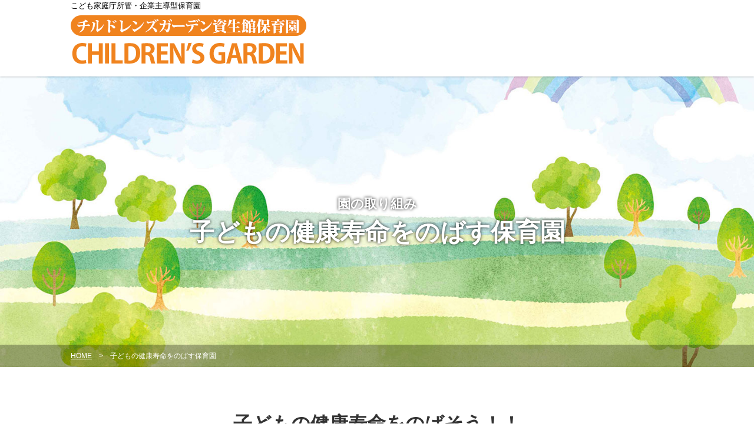

--- FILE ---
content_type: text/html; charset=UTF-8
request_url: https://www.fivet.co.jp/kenkojyumyo/
body_size: 19889
content:
<!DOCTYPE html>
<html lang="ja">
<head>
<meta charset="UTF-8" />
<meta http-equiv="X-UA-Compatible" content="IE=edge"/>
<meta name="viewport" content="width=device-width,initial-scale=1.0">

<!-- Google Tag Manager -->
<script>(function(w,d,s,l,i){w[l]=w[l]||[];w[l].push({'gtm.start':
new Date().getTime(),event:'gtm.js'});var f=d.getElementsByTagName(s)[0],
j=d.createElement(s),dl=l!='dataLayer'?'&l='+l:'';j.async=true;j.src=
'https://www.googletagmanager.com/gtm.js?id='+i+dl;f.parentNode.insertBefore(j,f);
})(window,document,'script','dataLayer','GTM-KHQN4PC');</script>
<!-- End Google Tag Manager -->

<title>子どもの健康寿命をのばす保育園（札幌市保育園　市川市保育園） | チルドレンズガーデン資生館保育園（札幌市中央区）</title>
<link rel="profile" href="http://gmpg.org/xfn/11" />
<link rel="stylesheet" type="text/css" media="all" href="https://www.fivet.co.jp/cms/wp-content/themes/fivet/style.css?20250926" />

<link rel="pingback" href="https://www.fivet.co.jp/cms/xmlrpc.php" />
<link rel="stylesheet" type="text/css" media="print" href="https://www.fivet.co.jp/cms/wp-content/themes/fivet/css/print.css" />

<link rel="shortcut icon" href="https://www.fivet.co.jp/favicon.ico">

<!-- All in One SEO Pack 3.2.5 によって Michael Torbert の Semper Fi Web Design[611,660] -->
<meta name="description"  content="子どもの健康寿命をのばす保育園（札幌市保育園　市川市保育園）" />

<link rel="canonical" href="https://www.fivet.co.jp/kenkojyumyo/" />
<!-- All in One SEO Pack -->
<link rel='dns-prefetch' href='//www.google.com' />
<link rel='dns-prefetch' href='//s.w.org' />
<link rel="alternate" type="application/rss+xml" title="チルドレンズガーデン資生館保育園（札幌市中央区） &raquo; フィード" href="https://www.fivet.co.jp/feed/" />
<link rel="alternate" type="application/rss+xml" title="チルドレンズガーデン資生館保育園（札幌市中央区） &raquo; コメントフィード" href="https://www.fivet.co.jp/comments/feed/" />
		<script type="text/javascript">
			window._wpemojiSettings = {"baseUrl":"https:\/\/s.w.org\/images\/core\/emoji\/11\/72x72\/","ext":".png","svgUrl":"https:\/\/s.w.org\/images\/core\/emoji\/11\/svg\/","svgExt":".svg","source":{"concatemoji":"https:\/\/www.fivet.co.jp\/cms\/wp-includes\/js\/wp-emoji-release.min.js?ver=5.0.4"}};
			!function(a,b,c){function d(a,b){var c=String.fromCharCode;l.clearRect(0,0,k.width,k.height),l.fillText(c.apply(this,a),0,0);var d=k.toDataURL();l.clearRect(0,0,k.width,k.height),l.fillText(c.apply(this,b),0,0);var e=k.toDataURL();return d===e}function e(a){var b;if(!l||!l.fillText)return!1;switch(l.textBaseline="top",l.font="600 32px Arial",a){case"flag":return!(b=d([55356,56826,55356,56819],[55356,56826,8203,55356,56819]))&&(b=d([55356,57332,56128,56423,56128,56418,56128,56421,56128,56430,56128,56423,56128,56447],[55356,57332,8203,56128,56423,8203,56128,56418,8203,56128,56421,8203,56128,56430,8203,56128,56423,8203,56128,56447]),!b);case"emoji":return b=d([55358,56760,9792,65039],[55358,56760,8203,9792,65039]),!b}return!1}function f(a){var c=b.createElement("script");c.src=a,c.defer=c.type="text/javascript",b.getElementsByTagName("head")[0].appendChild(c)}var g,h,i,j,k=b.createElement("canvas"),l=k.getContext&&k.getContext("2d");for(j=Array("flag","emoji"),c.supports={everything:!0,everythingExceptFlag:!0},i=0;i<j.length;i++)c.supports[j[i]]=e(j[i]),c.supports.everything=c.supports.everything&&c.supports[j[i]],"flag"!==j[i]&&(c.supports.everythingExceptFlag=c.supports.everythingExceptFlag&&c.supports[j[i]]);c.supports.everythingExceptFlag=c.supports.everythingExceptFlag&&!c.supports.flag,c.DOMReady=!1,c.readyCallback=function(){c.DOMReady=!0},c.supports.everything||(h=function(){c.readyCallback()},b.addEventListener?(b.addEventListener("DOMContentLoaded",h,!1),a.addEventListener("load",h,!1)):(a.attachEvent("onload",h),b.attachEvent("onreadystatechange",function(){"complete"===b.readyState&&c.readyCallback()})),g=c.source||{},g.concatemoji?f(g.concatemoji):g.wpemoji&&g.twemoji&&(f(g.twemoji),f(g.wpemoji)))}(window,document,window._wpemojiSettings);
		</script>
		<style type="text/css">
img.wp-smiley,
img.emoji {
	display: inline !important;
	border: none !important;
	box-shadow: none !important;
	height: 1em !important;
	width: 1em !important;
	margin: 0 .07em !important;
	vertical-align: -0.1em !important;
	background: none !important;
	padding: 0 !important;
}
</style>
<link rel='stylesheet' id='wp-block-library-css'  href='https://www.fivet.co.jp/cms/wp-includes/css/dist/block-library/style.min.css?ver=5.0.4' type='text/css' media='all' />
<link rel='stylesheet' id='wp-block-library-theme-css'  href='https://www.fivet.co.jp/cms/wp-includes/css/dist/block-library/theme.min.css?ver=5.0.4' type='text/css' media='all' />
<link rel='stylesheet' id='contact-form-7-css'  href='https://www.fivet.co.jp/cms/wp-content/plugins/contact-form-7/includes/css/styles.css?ver=5.1.4' type='text/css' media='all' />
<link rel='stylesheet' id='wp-pagenavi-css'  href='https://www.fivet.co.jp/cms/wp-content/plugins/wp-pagenavi/pagenavi-css.css?ver=2.70' type='text/css' media='all' />
<link rel='stylesheet' id='twentyten-block-style-css'  href='https://www.fivet.co.jp/cms/wp-content/themes/twentyten/blocks.css?ver=20181018' type='text/css' media='all' />
<script type='text/javascript' src='https://www.fivet.co.jp/cms/wp-includes/js/jquery/jquery.js?ver=1.12.4'></script>
<script type='text/javascript' src='https://www.fivet.co.jp/cms/wp-includes/js/jquery/jquery-migrate.min.js?ver=1.4.1'></script>
<link rel='https://api.w.org/' href='https://www.fivet.co.jp/wp-json/' />
<link rel="EditURI" type="application/rsd+xml" title="RSD" href="https://www.fivet.co.jp/cms/xmlrpc.php?rsd" />
<link rel="wlwmanifest" type="application/wlwmanifest+xml" href="https://www.fivet.co.jp/cms/wp-includes/wlwmanifest.xml" /> 
<meta name="generator" content="WordPress 5.0.4" />
<link rel='shortlink' href='https://www.fivet.co.jp/?p=234' />
<link rel="alternate" type="application/json+oembed" href="https://www.fivet.co.jp/wp-json/oembed/1.0/embed?url=https%3A%2F%2Fwww.fivet.co.jp%2Fkenkojyumyo%2F" />
<link rel="alternate" type="text/xml+oembed" href="https://www.fivet.co.jp/wp-json/oembed/1.0/embed?url=https%3A%2F%2Fwww.fivet.co.jp%2Fkenkojyumyo%2F&#038;format=xml" />
<style type="text/css">.wpcf7 .inv-recaptcha-holder{
margin-top:30px;
text-align:center;
}
.wpcf7 .grecaptcha-badge{
margin: 0 auto;
}</style>
<!--[if lt IE 9]>
<script type="text/javascript" src="https://www.fivet.co.jp/cms/wp-content/themes/fivet/js/html5shiv-printshiv.js"></script>
<script src="//css3-mediaqueries-js.googlecode.com/svn/trunk/css3-mediaqueries.js"></script>
<html class="ie9">
<![endif]-->

<script src="https://www.fivet.co.jp/cms/wp-content/themes/fivet/js/opacity-rollover2.1.js"></script>
<script src="https://www.fivet.co.jp/cms/wp-content/themes/fivet/js/jquery.tile.js"></script>
<script src="https://www.fivet.co.jp/cms/wp-content/themes/fivet/js/common.js?20211105"></script>
<script src="https://www.fivet.co.jp/cms/wp-content/themes/fivet/js/toTheTop.js"></script>

<link rel="shortcut icon" href="favicon.ico"/>

<script>
  document.addEventListener( 'wpcf7mailsent', function( event ) {
    location = 'https://www.fivet.co.jp/thankspage/';
  }, false );
</script>
</head>

<body class="page-template-default page page-id-234" id="body">

<!-- Google Tag Manager (noscript) -->
<noscript><iframe src="https://www.googletagmanager.com/ns.html?id=GTM-KHQN4PC"
height="0" width="0" style="display:none;visibility:hidden"></iframe></noscript>
<!-- End Google Tag Manager (noscript) -->


	<header id="header">
  		
		<div id="masthead">
			<div id="siteSubTitle">こども家庭庁所管・企業主導型保育園</div>
 			<div id="siteLogo"><a href="https://www.fivet.co.jp/"><img src="https://www.fivet.co.jp/cms/wp-content/themes/fivet/images/header/header_logo.png?20250310" alt="チルドレンガーデンズ資生館保育園"></a></div>

			<nav id="gNavSpBtn">
				<a class="menu-trigger" href="#">
					<span></span>
					<span></span>
					<span></span>
					<span class="menu-title">MENU</span>
				</a>
			</nav>

		</div><!-- /#masthead -->
   	</header>

	<nav id="gNavSp">
		<ul class="mainNav">
			<li><a href="https://www.fivet.co.jp/shiseikan">TOP</a></li>
			<li><a href="https://www.fivet.co.jp/shiseikan/info/">園のご案内</a></li>
			<li><a href="https://www.fivet.co.jp/shiseikan/education/">保育内容</a></li>
			<li><a href="https://www.fivet.co.jp/shiseikan/flow/">園での生活</a></li>
			<li><a href="https://www.fivet.co.jp/shiseikan/plan/">入園のご案内</a></li>
			<li><a href="https://www.fivet.co.jp/shiseikan/news/">お知らせ</a></li>
		</ul>
		<ul class="subNav">
			<li><a href="https://www.fivet.co.jp/shiseikan/contact">お問い合わせ</a></li>
		</ul>
	</nav><!-- /#gNavSp -->




	
	<div id="main">



				<div id="pageTitle" class="pageTitle-yumenoki">
			<h1><span>園の取り組み</span>子どもの健康寿命をのばす保育園</h1>
			<div id="breadcrumbWrap"><div id="breadcrumb"><ul class="clearfix"><li class="home"><a href="https://www.fivet.co.jp" alt="HOME">HOME</a></li><li>&gt;</li><li>子どもの健康寿命をのばす保育園</li></ul></div></div>		</div>


		<section class="container">
			<div class="content contentPage">



				<div id="post-234" class="post-234 page type-page status-publish hentry">
					<div class="entry-content">
						<!--handmade-->
<h2 class="mgTop0">子どもの健康寿命をのばそう！！</h2>
<p><a href="https://www.fivet.co.jp/nursery"></a>当園は「介護予防指導士」の資格を持つ看護師、保育士、栄養士、調理師が、「子どもの健康寿命をのばす」取り組みを、保育の一貫として行っております。</p>
<p><strong>Q:健康寿命って何？</strong></p>
<p><strong>A:健康寿命とは、「病気や介護などで日常生活を制限されることなく、健康的に生活を送る事の出来る期間」のことです。</strong></p>
<p>厚生労働省のデータによると、近年「健康寿命」と「平均寿命」の差が広がってきています。その差は約１０年くらいあります。つまり、人生を終えるまでに、何らかの形で病気や介護等を受けながら生活する期間が約１０年続くということです。</p>
<p>それには生活習慣病が深くかかわっています。生活習慣病は脂質異常症や糖尿病、高血圧、心筋梗塞、癌、歯周病などを引き起こします。生活習慣病を防ぐためには、幼少時からの予防がとても大切です。</p>
<p>私たちは、子どもたちの健康寿命がのびるよう、和食中心の給食の提供や、健康運動（「健康運動教室」を開催している園は札幌のみとなります）を保育の中に積極的に取り入れ、生活習慣病を幼少時から防ぐよう働きかけています。</p>
<p>超高齢化社会に突入している日本。高齢者人口は２０２５年には約３０％、２０６０年には約４０％に達すると予想されています。<br />
大切な我が子が生涯元気で自分らしい生活ができるよう、またはその期間がのびるよう、これからも保護者様と一緒に活動して参ります。</p>
<h5>栄養改善</h5>
<p class="alignleft"><img src="https://www.fivet.co.jp/cms/wp-content/themes/fivet/images/torikumi/kenkojyumyo/img_yasai.png" alt="野菜" style="width: 450px;" /></p>
<p>肥満児や小児生活習慣病の子ども達が増えている現代。それらには子どもたちの食生活が大きく関わっています。</p>
<p>当園の給食は、「ごはん給食」を提供しております。<br />
「ごはん給食」とは、お米と味噌汁が中心の和食給食のことです。子ども本来の味覚に合わせた薄味なので、「目・鼻・口」を　使って、素材の味を味わいながら食べられる給食です。</p>
<p>お米は、ビタミンやミネラルが豊富な五分づき米を使用。砂糖や塩などの調味料は精製されたものではなく、天然のものを使用し調理しています。肉ばかりではなく、良質な脂肪を含む魚や豆類も多い献立です。<br />
和食中心の「ごはん給食」を食べることで、肥満や生活習慣病を発症しにくいからだをつくります。</p>
<p>また、２大アレルゲン（卵・牛乳・乳製品）を使わないことで、アトピーなどの改善も図っています。２大アレルゲンをもつ食物アレルギーのお子さんも、みんなと一緒に楽しく同じ給食を食べることができます！</p>
<p>&nbsp;</p>
<h5>口腔ケア</h5>
<p class="alignleft"><img src="https://www.fivet.co.jp/cms/wp-content/themes/fivet/images/torikumi/kenkojyumyo/img_kyusyoku.jpg" alt="給食" style="width: 450px;" /></p>
<p>６５歳以上の４人に１人が認知症か、その予備軍といわれる日本。現在日本だけで７００万人の認知症患者がいます。<br />
認知症を予防し、発症しても進行を遅らせるためには「口」の健康が欠かせません。</p>
<p>歯の残存数がほとんど無い人は、２０本以上ある人に比べて認知症の発症率が２倍に増えるといわれています。<br />
当園が提供している「ごはん給食」は、根菜類を献立に使用することで子どもの咀嚼回数を増やし、顎の発育を促します。しっかり噛むことで将来歯が多く残る可能性が増え、健康を維持できるのです。</p>
<p>また、よく噛むことは、唾液の分泌を向上させ虫歯を予防します。<br />
他にも肥満を防ぐ、味覚が発達する、言葉の発音がはっきりする、表情が豊かになる、脳の発達を促す、がんを防ぐ、胃腸の働きが促進する、全身の体力が向上する、認知症が予防されるなどの数々の良い効果を生み出します。</p>
<p>&nbsp;</p>
<h5>運動機能の向上</h5>
<p class="alignleft"><img src="https://www.fivet.co.jp/cms/wp-content/themes/fivet/images/torikumi/kenkojyumyo/img_undo.jpg" alt="運動" style="width: 450px;" /></p>
<p>健康運動指導士の牧村　裕太（まきむら　ゆうた）先生が月に１回来園し、０～５歳児を対象に「楽しい！！」を大切にした運動あそび♪を行います。</p>
<p>「遊び」に着目した運動プログラムで、楽しくからだを動かします。</p>
<p>教室では、「体幹を鍛える」「バランス力をつける」「腕力で自分のからだを支える」など、幼少期に大切とされる、「からだの使い方」や「空間認識力」「バランス力」などを身につける運動をします。その力がつくと、鉄棒などの運動器具を使った運動に抵抗を感じることが少なくなったり、鬼ごっこの時に生じやすい衝突などが防ぎやすくなります。</p>
<p>「体育」は授業で教師から受けるもの、「スポーツ」は好きな人がやるものですが、「健康運動」は全ての人のためのもの。<br />
<br />
子どもたちが「からだを動かすことって楽しい！運動は特別なことではなく、普段の生活の中でも出来るんだ！」ということを感じることで、大きくなっても運動を生活の一部に取り入るよう、その土台作りを目指しています。</p>
<p>また、３歳以上児クラスは近隣にある「札幌スポーツアンドメディカル専門学校」に訪問し、学生と一緒に運動する取り組みも行っています。（現在は新型コロナウイルス感染症の影響により中止しています）</p>
<h2><img src="https://www.fivet.co.jp/cms/wp-content/uploads/CIMG8104-500x375.jpg" alt="" width="500" height="375" class="alignnone size-medium wp-image-505" /> <img src="https://www.fivet.co.jp/cms/wp-content/uploads/CIMG8292-500x375.jpg" alt="" width="500" height="375" class="alignnone size-medium wp-image-507" /> <img src="https://www.fivet.co.jp/cms/wp-content/uploads/IMG_0149-1-500x375.jpg" alt="" width="500" height="375" class="alignnone size-medium wp-image-509" /> <img src="https://www.fivet.co.jp/cms/wp-content/uploads/IMG_0160-1-500x375.jpg" alt="" width="500" height="375" class="alignnone size-medium wp-image-510" /> <img src="https://www.fivet.co.jp/cms/wp-content/uploads/2452701946af3c4bffdbf64ccd50a906-500x375.jpg" alt="" width="500" height="375" class="alignnone size-medium wp-image-9840" /></h2>
<p>&nbsp;</p>
											</div><!-- .entry-content -->
									</div><!-- #post-## -->

				
			<div id="comments">




</div><!-- #comments -->


			</div><!-- #content -->
		</section><!-- #container -->




	</div><!-- /#main -->

	<div class="tothetopfixed" style="display: block;">
		<a href="#body" class="tothetop"><img src="https://www.fivet.co.jp/cms/wp-content/themes/fivet/images/common/icon_tothetop.png" alt="このページの先頭へ"></a>
	</div>

	<div id="footerNav">
		<div id="footerNavWrap" class="clearfix">

		</div>
	</div><!-- /#footerNav -->


	<footer id="footer">
		<div id="colophon" class="clearfix">
			<p class="footerInfo">設置会社　株式会社Number9<br>
			運営会社　ハイアイランド株式会社</p>
		</div><!-- /#colophon -->
	</footer><!-- /#footer -->

	<div id="copyright">COPYRIGHT &copy; 2025 チルドレンズガーデン資生館保育園. ALL RIGHT RESERVED.</div>

<script type='text/javascript' src='https://www.fivet.co.jp/cms/wp-includes/js/comment-reply.min.js?ver=5.0.4'></script>
<script type='text/javascript'>
/* <![CDATA[ */
var wpcf7 = {"apiSettings":{"root":"https:\/\/www.fivet.co.jp\/wp-json\/contact-form-7\/v1","namespace":"contact-form-7\/v1"}};
/* ]]> */
</script>
<script type='text/javascript' src='https://www.fivet.co.jp/cms/wp-content/plugins/contact-form-7/includes/js/scripts.js?ver=5.1.4'></script>
<script type='text/javascript'>
var renderInvisibleReCaptcha = function() {

    for (var i = 0; i < document.forms.length; ++i) {
        var form = document.forms[i];
        var holder = form.querySelector('.inv-recaptcha-holder');

        if (null === holder) continue;
		holder.innerHTML = '';

         (function(frm){
			var cf7SubmitElm = frm.querySelector('.wpcf7-submit');
            var holderId = grecaptcha.render(holder,{
                'sitekey': '6LfQEuIUAAAAACEYVcV-zkJ7Cc5vn-7H_L_xbPqY', 'size': 'invisible', 'badge' : 'inline',
                'callback' : function (recaptchaToken) {
					if((null !== cf7SubmitElm) && (typeof jQuery != 'undefined')){jQuery(frm).submit();grecaptcha.reset(holderId);return;}
					 HTMLFormElement.prototype.submit.call(frm);
                },
                'expired-callback' : function(){grecaptcha.reset(holderId);}
            });

			if(null !== cf7SubmitElm && (typeof jQuery != 'undefined') ){
				jQuery(cf7SubmitElm).off('click').on('click', function(clickEvt){
					clickEvt.preventDefault();
					grecaptcha.execute(holderId);
				});
			}
			else
			{
				frm.onsubmit = function (evt){evt.preventDefault();grecaptcha.execute(holderId);};
			}


        })(form);
    }
};
</script>
<script type='text/javascript' async defer src='https://www.google.com/recaptcha/api.js?onload=renderInvisibleReCaptcha&#038;render=explicit&#038;hl=ja'></script>
<script type='text/javascript' src='https://www.fivet.co.jp/cms/wp-includes/js/wp-embed.min.js?ver=5.0.4'></script>
</body>
</html>


--- FILE ---
content_type: text/css
request_url: https://www.fivet.co.jp/cms/wp-content/themes/fivet/style.css?20250926
body_size: 66990
content:
/*
Theme Name:     株式会社FIVE・T
Author:         HINET
Template:       twentyten
Version:        0.0.1
*/


@import url('css/reset.css');
@import url('../twentyten/style.css');



/*
_|_|_|_|_|_|_|_|_|_|_|_|_|_|_|_|_|_|_|_|_|_|_|_|_|_|_|_|
_|                                                    _|
_|  SP and share                                      _|
_|                                                    _|
_|_|_|_|_|_|_|_|_|_|_|_|_|_|_|_|_|_|_|_|_|_|_|_|_|_|_|_|
*/

/*---------------------------------------------------------------

  Reset default browser CSS. Based on work by Eric Meyer: http://meyerweb.com/eric/tools/css/reset/index.html

-------------------------------------------------------------- */
* {
	font-family: 'Hiragino Sans','ヒラギノ角ゴシック','Hiragino Kaku Gothic Pro','ヒラギノ角ゴ Pro W3','メイリオ','Meiryo','ＭＳ Ｐゴシック',Osaka,Verdana,sans-serif;
}
input,
textarea {
	font-family: 'Hiragino Sans','ヒラギノ角ゴシック','Hiragino Kaku Gothic Pro','ヒラギノ角ゴ Pro W3','メイリオ','Meiryo','ＭＳ Ｐゴシック',Osaka,Verdana,sans-serif;
}

body {
	font-size: 15px;
	font-size: 1.5rem;
	line-height: 1.0;
	color: #000;
	background: #fff;
	-webkit-text-size-adjust: 100%; /* スマートフォンを横向きにした時に、フォントサイズが自動的に大きくなるのを防ぐ */
}


/*---------------------------------------------------------------

  Layout

-------------------------------------------------------------- */

/*
LAYOUT: Two columns
DESCRIPTION: Two-column fixed layout with one sidebar right of content
*/

.container {
	float: none; /* twentyten reset */
	margin: 0;
	padding: 30px 0;
	width: 100%;
	background-color: #fff;
}
.containerYellow {
	background-color: #FFFDE7;
}
.containerPink {
	background-color: #EC407A;
	background-image: url(images/common/bg_stripe_10.png);
	background-repeat: repeat;
}
.containerNoPadding {
	padding: 0 !important;
}
.content {
	margin: 0; /* twentyten reset */
	padding: 0 10px;
	width: auto;
}
.contentPage {
}
.contentFull {
	padding: 0 !important;	
}
#primary,
#secondary {
	float: none; /* twentyten reset */
    width: auto; /* responsive */
    padding: 0;
	margin: 0 auto;  
    overflow: hidden; 
}
#footer {
	clear: both;
	width: auto;
}



/*---------------------------------------------------------------

  Fonts

-------------------------------------------------------------- */
body,
input,
textarea,
.page-title span,
.pingback a.url {
	font-family: 'Hiragino Sans','ヒラギノ角ゴシック','Hiragino Kaku Gothic Pro','ヒラギノ角ゴ Pro W3','メイリオ','Meiryo','ＭＳ Ｐゴシック',Osaka,Verdana,sans-serif;
}
h3#comments-title,
h3#reply-title,
#access .menu,
#access div.menu ul,
#cancel-comment-reply-link,
.form-allowed-tags,
#site-info,
#site-title,
#wp-calendar,
.comment-meta,
.comment-body tr th,
.comment-body thead th,
.entry-content label,
.entry-content tr th,
.entry-content thead th,
.entry-meta,
.entry-title,
.entry-utility,
#respond label,
.navigation,
.page-title,
.pingback p,
.reply,
.widget-title,
.wp-caption-text {
	font-family: 'Hiragino Sans','ヒラギノ角ゴシック','Hiragino Kaku Gothic Pro','ヒラギノ角ゴ Pro W3','メイリオ','Meiryo','ＭＳ Ｐゴシック',Osaka,Verdana,sans-serif;
}


/*---------------------------------------------------------------

  Structure

-------------------------------------------------------------- */

/* The main theme structure */
#colophon,
#main {
	width: auto;
}


/*---------------------------------------------------------------

  Global Elements

-------------------------------------------------------------- */
a:link {
	color: #67AD46;
}
a:visited {
	color: #67AD46;
}
a:active,
a:hover {
	color: #67AD46;
}
img {
	vertical-align: text-bottom;	
}
strong {
	font-weight: bold;	
}
.align_center {
	text-align: center;	
}
.align_left {
	text-align: left;	
}
.align_right {
	text-align: right;	
}
/* nowarap */
.nowrap {
	white-space: nowrap !important;
}
/* Image */
.responsiveImg img,
.responsiveImg {
	max-width: 100%;
	height: auto;
}
img.alignleft, img.alignright, img.aligncenter {
	margin-bottom: 0;
}
.alignright, img.alignright,
.alignleft, img.alignleft {
	clear: both;
	display: block;
	float: none;
	margin-left: auto;
	margin-right: auto;
	margin-top: 0;
	text-align: center;
}
/* font color */
.fntColorRed	{ color: #f44336; }
.fntColorBlue	{ color: #2196F3; }
.fntColorGreen	{ color: #4caf50; }
.fntColorYellow { color: #ff9800; }
/* font size */
.fntSize110	{ font-size: 110% !important; }
.fntSize120	{ font-size: 120% !important; }
.fntSize150	{ font-size: 150% !important; }
.fntSize200	{ font-size: 200% !important; }


/* margein */
.mgtop0, 	  .mgTop0		{	margin-top:    0   !important;	}
.mgtop1em,    .mgTop1em		{	margin-top:    1em !important;	}
.mgtop2em,    .mgTop2em		{	margin-top:    2em !important;	}
.mgtop3em,    .mgTop3em		{	margin-top:    3em !important;	}
.mgtop4em,    .mgTop4em		{	margin-top:    4em !important;	}
.mgbottom0,   .mgBottom0	{	margin-bottom: 0   !important;	}
.mgbottom1em, .mgBottom1em	{	margin-bottom: 1em !important;	}
.mgbottom2em, .mgBottom2em	{	margin-bottom: 2em !important;	}
.mgbottom3em, .mgBottom3em	{	margin-bottom: 3em !important;	}
.mgbottom4em, .mgBottom4em	{	margin-bottom: 4em !important;	}

/* Youtube */
.youtubeWrap {
	text-align: center;
	margin: 0 auto 15px;
}
.youtube {
	position: relative;
	width: 100%;
	padding-top: 56.25%;
}
.youtube iframe {
	position: absolute;
	top: 0;
	right: 0;
	width: 100%;
	height: 100%;
}


/*---------------------------------------------------------------

  Header

-------------------------------------------------------------- */
#header {
	position: fixed;
	top: 0;
	right: 0;
	width: 100%;
	height: 80px;
	padding: 0;
	margin: 0;
	z-index: 100;
	background-color: #fff;
	box-shadow: 0 1px 3px rgba(0,0,0,0.2);
}
#masthead {
	position: relative;
	width: auto;
	margin: 0;
	padding: 0;
	text-align: center;
}
/* sub title */
#siteSubTitle {
/*	width: 100%;*/
	width: 98%;
	position: absolute;
	top: 0;
	left: 0;
/*	padding: 0 2px;*/
	padding: 2px 1%;
	font-size: 11px;
	line-height: 20px;
}
/* site LOGO */
#siteLogo {
	position: absolute;
	top: 20px;
	left: 10px;
	text-align: center;
	transition: all .2s;
}
#siteLogo img {
	display: block;
/*	width: 150px;*/
	width: 200px;
	height: auto;
	margin: 0 auto;
}
/* SP Global Nabigation Button */
#gNavSpBtn {
	display: block;
	position: absolute;
	top: 25px;
	right: 10px;
	padding: 9px;
	cursor: pointer;
	text-align: center;
}
.menu-trigger,
.menu-trigger span {
	display: inline-block;
	transition: all .2s;
	box-sizing: border-box;
}
.menu-trigger {
	position: relative;
	width: 30px;
	height: 26px;
}
.menu-trigger span {
	position: absolute;
	left: 0;
	width: 30px;
	height: 3px;
}
.menu-trigger span.menu-title {
	position: absolute;
	left: 0;
	top: 24px;
	font-size: 8px;
	text-align: center;
	color: #00a53d;
	vertical-align: text-bottom;
}
.menu-trigger span:nth-of-type(1) {
	top: 0;
	background-color: #f0831f;
}
.menu-trigger span:nth-of-type(2) {
	top: 8px;
	background-color: #e85378;
}
.menu-trigger span:nth-of-type(3) {
	top: 16px;
	background-color: #f8bc00;
}
#gNavSpBtn.active .menu-trigger span:nth-of-type(1) {
	-webkit-transform: translateY(8px) rotate(-45deg);
	transform: translateY(8px) rotate(-45deg);
}
#gNavSpBtn.active .menu-trigger span:nth-of-type(2) {
	opacity: 0;
}
#gNavSpBtn.active .menu-trigger span:nth-of-type(3) {
	-webkit-transform: translateY(-8px) rotate(45deg);
	transform: translateY(-8px) rotate(45deg);
}


/*---------------------------------------------------------------

  Global Navigation

-------------------------------------------------------------- */
/* pc */
.gNavPc, #subNavPc {
	display: none;	
}
/* sp */
#gNavSp {
	display: none;
	width: 100%;
	margin: 0;
	position: absolute;
	top: 80px;
	z-index: 99;
	background: #f0841e; /* Old browsers */
	background: -moz-linear-gradient(left, #f0841e 0%, #e95074 100%); /* FF3.6-15 */
	background: -webkit-linear-gradient(left, #f0841e 0%,#e95074 100%); /* Chrome10-25,Safari5.1-6 */
	background: linear-gradient(to right, #f0841e 0%,#e95074 100%); /* W3C, IE10+, FF16+, Chrome26+, Opera12+, Safari7+ */
}
#gNavSp ul.mainNav {
	margin: 0;	
	padding: 0;
	list-style-type: none;
}
#gNavSp ul.mainNav li {
}
#gNavSp ul.mainNav li.gNavSpSubMenu span {
	background-position: right 10px top 50%;
	background-size: 24px 24px;
	background-repeat: no-repeat;
	background-image: url(images/header/gNavSp_submenu_open.png);
}
#gNavSp ul.mainNav li a,
#gNavSp ul.mainNav li.gNavSpSubMenu span {
	display: block;
	padding: 1em 0 1em 1em;
	font-size: 15px;
	color: #fff;
	text-decoration: none;
	cursor: pointer;
	border-bottom: 1px solid rgba(256,256,256,0.2);
}
#gNavSp ul.mainNav li:last-child a {
	border-bottom: none !important;
}
#gNavSp ul.mainNav li.gNavSpSubMenu span.active {
	background-image: url(images/header/gNavSp_submenu_close.png);
}
#gNavSp ul.mainNav li.gNavSpSubMenu div {
	display: none;
	padding: 0;
	border: none;
}
#gNavSp ul.mainNav li.gNavSpSubMenu h3 {
	font-weight: bold;
	font-size: 15px;
	color: #ef821e;
	padding: 1em 0 1em 2em;
	background: rgba(256,256,256,0.8);
}
#gNavSp ul.mainNav li.gNavSpSubMenu ul {
	margin: 0;
	list-style-type: none;
}
#gNavSp ul.mainNav li.gNavSpSubMenu a {
	font-weight: normal;
	padding-left: 2em;
	color: #fff;
}
#gNavSp ul.mainNav li.gNavSpSubMenu li {
	background: rgba(256,256,256,0.2);
}
#gNavSp ul.subNav {
	margin: 0;	
	padding: 0;
	list-style-type: none;
	border-top: 1px solid rgba(256,256,256,0.2);
}
#gNavSp ul.subNav li a {
	display: block;
	padding: 1em 0 1em 1em;
	font-size: 15px;
	color: #fff;
	text-decoration: none;
	cursor: pointer;
	border-bottom: 1px solid rgba(256,256,256,0.2);
	background-color: #09a742;
}
#gNavSp ul.subNav li:first-child a {
	background-color: #2196F3;
}


/*---------------------------------------------------------------

  breadcrumb

-------------------------------------------------------------- */
#breadcrumbWrap {
	background-color: rgba(0,0,0,0.3);
	position: relative;
}
#breadcrumb {
	margin: 0;
	padding: 7px 10px;
	font-size: 11px;
	line-height: 1.5;
	background: none;
}
#breadcrumb ul {
	margin: 0;
	padding: 0;	
}
#breadcrumb ul li {
	float: left;
	margin: 0 1em 0 0;
	padding: 0;
	list-style-type: none;	
}
#breadcrumb ul li,
#breadcrumb ul li a {
	color: #fff;
}
/*---------------------------------------------------------------

  content

-------------------------------------------------------------- */
#main {
	padding: 0;	
}
.content {
}
.contentLeft40,
.contentLeft50,
.contentLeft60,
.contentRight40,
.contentRight50,
.contentRight60 {
	margin: 0;
	padding: 0;
}
.content,
.content input,
.content textarea {
	color: #000;
	font-size: 15px;
	line-height: 2.0;
}
.content img {
	max-width: 100%;
	height: auto;
}
.content p,
.content ul,
.content ol,
.content dd,
.content pre,
.content hr {
	font-size: 14px;
	margin-top: 1em;
	margin-bottom: 1.7em;
}
.content p {
	margin-left: 0.2em;
}
.content dl {
	line-height: 1.9;
	margin-left: 1.0em;	
}
.content ul {
	line-height: 1.9;
	margin-left: 2.2em;	
	list-style-type: disc;	
}
.content ol {
	line-height: 1.9;
	margin-left: 2.4em;	
	list-style-type: decimal;	
}
.content ul li,
.content ol li {
	margin-bottom: 0.5em;	
}
.content ul ul,
.content ol ol,
.content ul ol,
.content ol ul {
	margin-bottom: 0;
}
.content dt,
.content th {
	color: #000;
}
.content ul.textIndent1,
.content ul.textIndent2,
.content ul.textIndent3,
.content ul.textIndent4 {
	margin-left: .7em;
	list-style-type: none;
}
.content ul.textIndent1 li {
	padding-left: 1em;
	text-indent: -1em;
}
.content ul.textIndent2 li {
	padding-left: 2em;
	text-indent: -2em;
}
.content ul.textIndent3 li {
	padding-left: 3em;
	text-indent: -3em;
}
.content ul.textIndent4 li {
	padding-left: 4em;
	text-indent: -4em;
}

.content .infoBox {
	margin-top: 1em;
	margin-bottom: 1.7em;
	padding: 1em 1.5em;
	background-color: #F9FBE7;
	border-radius: 10px;
	box-shadow: 3px 3px 0 rgba(240,244,195,1.0);
}
.content .infoBox.infoBoxPink {
	background-color: #FCE4EC;
	box-shadow: 3px 3px 0 #F8BBD0;
}

/*
.content h2 {
	margin: 2em 0 1.2em 0;
	padding: 0 30px;
	color: #333;
	font-weight: bold;
	font-size: 22px;
	line-height: 1.4;
	text-align: center;
	position: relative;
	z-index: 1;
}
.content h2::before,
.content h2::after {
	content: "";
	width: 53px;
	height: 30px;
	background-repeat: no-repeat;
	background-size: 53px 30px;
	position: absolute;
	z-index: -1;
}
.content h2::before {
	background-image: url(images/common/bg_h2_sp_l.png);
	background-position: left top;
	top: 0;
	left: 0;
}
.content h2::after {
	background-image: url(images/common/bg_h2_sp_r.png);
	background-position: right top;
	top: 0;
	right: 0;
}*/
.content h2 {
	margin: 2em 0 1.6em 0;
	padding: .45em 0 .9em 0;
	color: #333;
	font-weight: bold;
	font-size: 22px;
	line-height: 1.4;
	text-align: center;
	position: relative;
	z-index: 1;
	background-image: url(images/common/bg_h2_2.png);
	background-repeat: repeat-x;
	background-position: bottom center;
	background-size: 560.5px 4px;
}
.content h3 {
	margin: 2em 0 1.1em;
	padding: 0;
	font-size: 20px;
	line-height: 1.4;
	font-weight: bold;
	color: #FF9800;
	text-align: center;
	background: none;
}
.content h4 {
	margin: 2em 0 1.2em;
	padding: .1em .8em;
	font-size: 18px;
	line-height: 1.4;
	font-weight: bold;
	color: #000;
	border-left: 6px solid #FFB74D;
}
.content h5 {
	margin: 2em 0 1.2em .1em;
	padding: 0 0 .4em .1em;
	font-size: 17px;
	line-height: 1.4;
	font-weight: bold;
	color: #000;
	background: none;
	border-bottom: 2px dotted #b2b2b2;
}
.content h6 {
	color: #2a2a2a;
	margin: 2em 0 1em .1em;
	padding: 0;
	line-height: 1.6;
	font-size: 17px;
	font-weight: bold;
}
/* image layout */
ul.img2float,
ul.img3float,
ul.img4float,
ul.img4block {
	margin: 0;
	padding: 0;
	list-style-type: none;
}
ul.img2float li,
ul.img3float li,
ul.img4float li,
ul.img4block li {
	float: left;
	line-height: 0;
}
ul.img2float li,
ul.img4block li,
ul.img4float li {
	width: 49%;
	margin: 0 2% 2% 0;
}
ul.img3float li {
	width: 32%;
	margin: 0 2% 0 0;
}
ul.img2float li:nth-child(2n),
ul.img4block li:nth-child(2n),
ul.img4float li:nth-child(2n) {
	margin-right: 0;
}
ul.img3float li:nth-child(3n) {
	margin-right: 0;
}
ul.img2float li img {
	width: 100%;
}
/* table */
.tableBox,
.tableBoxScroll {
/*	margin-left: 0.1em;*/
	margin-left: 0;
	margin-bottom: 20px;
}
.tableBoxScroll {
	overflow-x: auto;
	white-space: nowrap;
}
.tableBoxScroll::-webkit-scrollbar{
	height: 5px;
}
.tableBoxScroll::-webkit-scrollbar-track{
	background: #F1F1F1;
}
.tableBoxScroll::-webkit-scrollbar-thumb {
	background: #BCBCBC;
}
.content table {
    border-top: 1px solid #FBC02D;
    border-right: 1px solid #FBC02D;
	border-left: none;
	border-bottom: none;
    margin: 0 0 5px 0;
    text-align: left;
}
.content tr th, .content thead th,
.content tr td {
    padding: .6em;
	border-top: none;
	border-right: none;
	border-left: 1px solid #FBC02D;
	border-bottom: 1px solid #FBC02D;
	vertical-align: middle;
	line-height: 1.5;
	font-size: 13px;
	color: #000;
}
.content tr th, .content thead th {
    font-weight: normal;
	background: #FFE082;
	text-align: center;
	font-weight: bold;
}
.content tr th.subHead {
	color: #000;
	background: #FFF9C4;
	font-weight: normal;
	text-align: left;
}
.content tr td {
	background: #FFFDE7;
}
/*.content tr:nth-child(even) td {
    background: #F0F4C3;
}*/
.content table p {
	margin-bottom: 0;
}

/* googlemap */
.google-map {
    position: relative;
    width: 100%;
    height: 0;
    padding-bottom: 56.25%;
    overflow: hidden;
}
.google-map iframe {
    position: absolute;
    top: 0;
    left: 0;
    width: 100%;
    height: 100%;
}

/* page title */
#pageTitle {
	margin: 80px 0 0 0;
	padding: 0;
	width: 100%;
	height: auto;
	background-size: cover;
	background-position: center center;
	background-repeat: no-repeat;
	z-index: 1;
	position: relative;
}
#pageTitle h1 {
	display: block;
	text-align: center;
	padding: 80px 10px 50px;
	font-size: 25px;
	line-height: 1.5;
	color: #fff;
	font-weight: bold;
	background-size: 50px 50px;
	background-position: center 15px;
	background-repeat: no-repeat;
	text-shadow: 0px 0px 5px rgba(0,0,0,0.9);
}
#pageTitle h1 span {
	display: block;
	font-size: 14px;
	font-weight: bold;
}
#pageTitle.pageTitle-topics 		{	background-image: url(images/common/bg_h1_topics.jpg);}
#pageTitle.pageTitle-yumenoki 		{	background-image: url(images/common/bg_h1_yumenoki.jpg);}
#pageTitle.pageTitle-shiseikan		{	background-image: url(images/common/bg_h1_shiseikan_2025.jpg);}
#pageTitle.pageTitle-nursery		{	background-image: url(images/common/bg_h1_nursery.jpg);}
#pageTitle.pageTitle-gyotoku		{	background-image: url(images/common/bg_h1_gyotoku.jpg);}
#pageTitle.pageTitle-gyotoku2		{	background-image: url(images/common/bg_h1_gyotoku2.jpg);}
#pageTitle.pageTitle-hirata		{	background-image: url(images/common/bg_h1_hirata_2021.jpg);}
#pageTitle.pageTitle-nakanoshima	{	background-image: url(images/common/bg_h1_nakanoshima.jpg);}
#pageTitle.pageTitle-recruit		{	background-image: url(images/common/bg_h1_recruit.jpg);}


/* hentry */
.hentry,
.single .hentry {
	margin: 0 0 50px 0;
	padding: 0;
}
.content .entry-meta {
	padding: 0;
	margin: 0 0 2em 0;
}
.content .entryCat {
	float: left;
	padding: .2em 1em;
	font-size: 12px;
	color: #fff;
}
.content .entryDate {
	float: right;
	padding: .2em 0;
	font-size: 12px;
	color: #666;
}
.content h1.entry-title {
	margin: 0 0 .5em 0;
	padding: .5em 0 25px 0;
	color: #333;
	line-height: 1.4;
	font-size: 22px;
	font-weight: bold;
	text-align: center;
/*	border-bottom: 1px solid #95C67D;*/
	background-image: url(images/common/bg_entry_title.png);
	background-repeat: repeat-x;
	background-position: center bottom;
	background-size: 272.5px 15px;
}
.content .entry-title a:link,
.content .entry-title a:visited {
	color: #246dac;
	font-weight: bold;
	text-decoration: none;
}
.content .entry-content {
	padding-top: 0;
}
/* navigation */
#nav-below {
	margin: 0;	
	padding: 30px 0;
	border-top: 1px solid #d4d4d4;
/*	border-bottom: 1px solid #d4d4d4; */
}
.nav-previous a,
.nav-next a {
    display: inline-block;
    font-size: 12px;
    line-height: 1.0;
    padding: 1.2em .9em;
	color: #fff !important;
	font-weight: bold;
	background-size: 8px 10px;
	background-repeat: no-repeat;
	background-color: #2a2a2a;
}
.nav-next a {
	padding-right: 32px;
	background-image: url(images/common/right_arrow_24px_white.png);
	background-position: right 8px top 50%;
}
.nav-previous a {
	padding-left: 32px;
	background-image: url(images/common/left_arrow_24px_white.png);
	background-position: left 8px top 50%;
}
.nav-index {
	clear: both;
	padding-top: 20px;
	text-align: center;
}
.nav-index a {
	display: inline-block;
	padding: 0;
	width: 18em;
	line-height: 50px;
	font-size: 14px;
	font-weight: bold;
	text-decoration: none;
	color: #fff !important;
	background-color: #2a2a2a;
	background-image: url(images/common/left_arrow_24px_white.png);
	background-size: 12px 12px;
	background-position: left 15px top 50%;
	background-repeat: no-repeat;
}
.nav-previous a:hover,
.nav-next a:hover,
.nav-index a:hover {
	color: #fff !important;
	background-color: #7f7f7f;
}



/*---------------------------------------------------------------

  Images

-------------------------------------------------------------- */
.content .wp-caption {
	background: none;
	line-height: 1.4;
	margin-bottom: 20px;
	max-width: 100% !important;
    width: 100% !important;
	padding: 0;
	text-align: center;
}
.content .wp-caption img {
	margin: 0;
	max-width: 100% !important;
	height: auto;
}
.content .wp-caption p.wp-caption-text {
    color: #666;
    font-size: 14px;
    margin: 10px 0 15px 0;
}
/* カスタムサイズのレスポンシヴ対応(クラス名に「wp-image-」があればレスポンシヴ化) */
img[class*="wp-image-"] {
	max-width: 100% !important;
	height: auto;
	margin-bottom: 30px;
}



/*---------------------------------------------------------------

  to the top

-------------------------------------------------------------- */
div.tothetopfixed {
	position: fixed;
	width: 60px;
	height: 60px;
	right: 10px;
	bottom: 10px;
	z-index: 1500;
}
div.tothetopfixed img {
	width: 60px;
	height: 60px;	
}
div.tothetopfixed a {
	display: block;
	margin: 0;
}


/*---------------------------------------------------------------

  Footer Contact

-------------------------------------------------------------- */
#containerEnContact h2 {
	color: #fff;
	margin-bottom: 15px !important;
	font-weight: bold;
}
#containerEnContact h2 span {
	margin: 0 0 7px 0 !important;
}
#containerEnContact p {
	margin-bottom: 5px;
	color: #fff !important;
	line-height: 1.5;
	text-align: center;
}
#containerEnContact p.enContactTel {
	font-weight: bold;
	font-size: 24px;
	color: #fff;
}
#containerEnContact p.enContactTel a {
	font-weight: bold;
	color: #fff;
	text-decoration: none;
}
#containerEnContact p.enContactTel span {
	margin-right: .8em;
	font-size: 15px;
	font-weight: bold;
}
.topMoreBtnContact {
	margin-top: 1em !important;
}
.topMoreBtnContact a {
	color: #000 !important;
	background-color: #cddc39;
	border-color: #cddc39 !important;
}
.footerGooglemap {
	margin: 0;
	padding: 0;
	line-height: 1.0;
}
.footerGooglemap iframe {
	width: 100%;
	height: 200px;
	vertical-align: middle;
}

/*---------------------------------------------------------------

  Footer Navi

-------------------------------------------------------------- */
#footerNav {
	padding: 20px 0;
	background: #4caf50; /* Old browsers */
	background: -moz-linear-gradient(left, #4caf50 0%, #8bc34a 100%); /* FF3.6-15 */
	background: -webkit-linear-gradient(left, #4caf50 0%,#8bc34a 100%); /* Chrome10-25,Safari5.1-6 */
	background: linear-gradient(to right, #4caf50 0%,#8bc34a 100%); /* W3C, IE10+, FF16+, Chrome26+, Opera12+, Safari7+ */
}
#footerNavWrap {
	padding: 0 10px;
}
.footerNav {
	margin: 0 0 1em 0;
	padding: 0;
	font-size: 13px;
}
.footerNav.footerNavLast {
		margin-bottom: 0;
}
.footerNav h3 {
	padding: .5em;
	margin-bottom: 1em;
	font-size: 13px;
	font-weight: bold;
	line-height: 1.5;
	color: #51b14f;
	text-align: center;
	border-radius: 3px;
	background-color: rgba(256,256,256,0.8);
}
.footerNav h4 {
	padding: 0 0 0 .1em;
	margin: .6em 0;
	font-size: 13px;
	font-weight: bold;
	color: #fff;
}
.footerNav ul {
	margin: 0 0 1em 0;
	padding: 0;
	list-style-type: none;
}
.footerNav li {
	margin: 0;
	padding: 2px 0 2px 20px;
	line-height: 1.5;
	color: #fff;
	background-image: url(images/footer/icon_footerNav.png);
	background-position: left 5px top 8px;
	background-repeat: no-repeat;
	background-size: 6px 6px;
}
.footerNav li a {
		color: #fff;
		text-decoration: none;
}
.footerNav li a:hover {
		text-decoration: underline;
}

/*---------------------------------------------------------------

  Footer

-------------------------------------------------------------- */
#footer {
	width: auto;
	padding: 20px 0;
	margin: 0;
}
#colophon {
	border-top: none; /* twenty ten RESET */
	margin: 0;
	padding: 0 10px;
}
.footerLogo {
	text-align: center;
	margin: 0 0 10px 0;
}
.footerLogo img {
	width: 101px;
	height: 24px;
}
.footerInfo {
	margin: 0;
	font-size: 12px;
	line-height: 2.0;
	text-align: center;
}
/* copyright */
#copyright {
	padding: 10px;
	font-size: 10px;
	line-height: 1.5;
	text-align: center;
}

/*---------------------------------------------------------------

  Top page (footer-Contact)

-------------------------------------------------------------- */

/* main image */
#mainImageWrap {
	margin: 80px 0 0 0;
	width: 100%;
	height: auto;
	padding-top: 56.266666666666%; /* (高さ/幅)*100 */
	background-image: url(images/toppage/mainimage_sp_2021.jpg);
	background-repeat: no-repeat;
	background-position: center center;
	background-size: cover;
	positon: relative;
}
#mainImage {
	padding: 20px;
	background-image: url(images/toppage/bg_mainimage_sp.png);
	background-repeat: repeat;
	background-position: left top;
	background-size: 280px 210px;
	text-align: center;
}
#mainImage img {
	max-width: 260px;
	height: auto;
	margin: 0 auto;
}

/* layout */
#containerTopEn,
#containerTopJido,
#containerTopTopics,
#containerTopEnTorikumi,
#containerTopEnRinen,
#containerEnContact {
	width: 100%;
	margin: 0;
	padding: 30px 0;
}
.contentTopWrap,
.contentTopWrapSmall {
	width: auto;
	margin: 0;
	padding: 0 10px;
}
#containerTopEn,
#containerTopJido {
	text-align: center;
	background-size: 83.5px 83.5px;
	position: relative;
}
#containerTopEn::before,
#containerTopJido::before {
  content: "";
  width: 100%;
  height: 13px;
  position: absolute;
  top: 0;
  left: 0;
  background-repeat: repeat-x;
  background-position: left top;
  background-size: 537px 13px;
}
#containerTopEn				{	background-image: url(images/toppage/bg_en_list_01.png);   }
#containerTopJido			{	background-image: url(images/toppage/bg_en_list_02.png);   }
#containerTopEn::before		{	background-image: url(images/toppage/line_en_list_01.png); }
#containerTopJido::before 	{	background-image: url(images/toppage/line_en_list_02.png); }
#containerTopEnTorikumi {
	background-image: url(images/toppage/bg_en_top_torikumi.png);
	background-repeat: repeat;
	background-position: left top;
}
#containerTopEnRinen {
	background-image: url(images/toppage/bg_en_top_rinen.png);
	background-repeat: repeat;
	background-position: left top;
}
#containerTopTopics {	
	background-color: #fff;
}
#containerEnContact {
	background-image: url(images/common/bg_en_contact.jpg);
	background-size: cover;
	background-position: center center;
}
#containerTopEn h2,
#containerTopJido h2,
#containerTopTopics h2,
#containerTopEnTorikumi h2,
#containerEnContact h2 {
	margin: 0 0 22px 0;
	font-size: 24px;
	line-height: 1.2;
	text-align: center;
}
#containerTopEn h2 span,
#containerTopJido h2 span,
#containerTopTopics h2 span,
#containerEnContact h2 span {
	display: block;
	margin: 10px 0 0 0;
	font-size: 13px;
	text-align: center;
	font-weight: bold;
}
.topMoreBtn {
	margin: 2em 0 0;
	text-align: center;
}
.topMoreBtn a {
	display: block;
	margin: 0 auto;
	padding: 1em 0;
	width: 15em;
	font-size: 16px;
	font-weight: bold;
	line-height: 1.0;
	color: #53b14f;
	text-align: center;
	text-decoration: none;
	border: 3px solid #53b14f;
	border-radius: 30px;
}

/* TOP [EN][JIDO] */
#containerTopEn h3,
#containerTopJido h3 {
	margin: 0 0 15px 0;
	text-align: center;
}
#containerTopEn h3 img,
#containerTopJido h3 img {
	margin: 0 auto;
	width: 76px;
	height: auto;
}
.topEnList {
	margin: 0;
	padding: 0;
	list-style-type: none;
}
.topEnList li {
	margin-bottom: 10px;
}
.topEnList li a {
	margin: 0;
	display: block;
	text-decoration: none;
	border-radius: 10px;
	box-shadow: 0 0 3px rgba(0,0,0,0.2);
}
.topEnList li img {
	width: 100%;
	height: auto;
	border-radius: 10px 10px 0 0;
}
.topEnList li p {
	margin: 0;
	padding: 1em .7em;
	font-size: 15px;
	text-align: center;
	font-weight: bold;
	color: #795548;
	background: #fff;
	border-radius: 0 0 10px 10px;
}
.topEnList li p span {
	display: block;
	margin: 0;
	padding: .7em 0 0;
	font-size: 13px;
	line-height: 1.5;
}


/* TOP [TOPICS] */
#containerTopTopics h2 {
	color: #000;
	position: relative;
}
#containerTopTopics h2 span {
	color: #666;
}
#containerTopTopics h2::before,
#containerTopTopics h2::after {
  content: "";
  width: 68px;
  height: 38px;
  position: absolute;
  top: 0;
  background-repeat: no-repeat;
  background-size: 68px 38px;
}
#containerTopTopics h2::before {
  left: 0;
  background-position: left top;
  background-image: url(images/toppage/bg_topics_title_l.png);
}
#containerTopTopics h2::after {
  right: 0;
  background-position: right top;
  background-image: url(images/toppage/bg_topics_title_r.png);
}
#topTopicsIcon {
	margin: 1em 0;
	text-align: right;
	font-size: 13px;
}
#topTopicsIcon span      { padding: 0 .2em 0 1.2em }
#topTopicsIcon .sapporo  { color: #f0831e; }
#topTopicsIcon .ichikawa { color: #e95378; }
#topTopicsIcon .recruit  { color: #2196f3; }
#topTopicsList {
	margin: 0;
	padding: 0;
	list-style-type: none;
}
#topTopicsList li {
	float: left;
	width: 47%;
	margin: 0 6% 7% 0;
}
#topTopicsList li:nth-child(2n) {	margin-right: 0;}
/*#topTopicsList li:last-child,#topTopicsList li:nth-last-child(2) {	margin-bottom: 0;}*/
#topTopicsList li a {
	text-decoration: none;
	color: #000;
}
#topTopicsList div.topicsImg {
  position: relative;
  width: 100%;
  padding-top: 75%;
  overflow: hidden;
  margin: 0 auto;
  background-color: #efefef;
}
#topTopicsList div.topicsImg img {
  position: absolute;
  top: 50%;
  left: 50%;
  -webkit-transform: translate(-50%, -50%);
  -ms-transform: translate(-50%, -50%);
  transform: translate(-50%, -50%);
  max-width: 130%;
  max-height: 190%;
}
.topTopicsInfo {
	margin: 10px 0 5px;
}
.topTopicsCategory {
	display: block;
	width: 8em;
	padding: .5em 0;
	font-size: 12px;
	line-height: 1.0 !important;
	text-align: center;
	color: #fff;
}
.topTopicsDate {
	display: block;
	margin: .4em 0 0 0;
	padding: .5em 0;
	font-size: 13px;
	line-height: 1.0 !important;
}
.topicsCategorySapporo	{ background-color: #f0831e; }
.topicsCategoryIchikawa	{ background-color: #e95378; }
.topicsCategoryRecruit	{ background-color: #2196f3; }
.topicsCategoryFivet	{ background-color: #4CAF50; }
.topicsCategoryNakanoshima { background-color: #8BC34A; }
#topTopicsList h4 {
	margin: 0;
	padding: 0 !important;
	font-size: 14px;
	font-weight: bold;
	line-height: 1.4;
	border-left: none !important;
}
.topMoreBtnTopics a {
	color: #53b14f !important;
}
.topMoreBtnTopics a:hover {
	color: #fff !important;
	background-color: #53b14f;
}




/*---------------------------------------------------------------

  Top Page [en-top]

-------------------------------------------------------------- */
/* EnNav */
#enNav {
	width: 100%;
	background-color: #f0831e;
	text-align: center;
	box-shadow: 0 1px 3px rgba(0,0,0,0.2);
	position: relative;
}
#enNav.jidoNav {
	background-color: #8BC34A;
}
#enNav nav {
	margin: 0;
	padding: 0;
}
#enNav nav ul {
	margin: 0;
	padding: 0;
	list-style-type: none;
}
#enNav nav li {
	float: left;
	width: 33.333333333%;
}
#enNav nav li a {
	display: block;
	padding: 1em .2em;
	text-align: center;
	font-size: 13px;
	line-height: 1.3;
	color: #fff;
	vertical-align: middle;
	text-decoration: none;
}
#enNav nav li a:hover {
	background-color: #EF6C00;
}
#enNav.jidoNav nav li a:hover {
	background-color: #AED581;
}
/* TOP [EnRinen] */
.enRinenRight {
	margin: 0 0 20px 0;
}
.enRinenRight h3 {
	margin: 0 0 .5em 0;
	padding: 0;
	color: #e95378;
	font-weight: bold;
	font-size: 20px;
	line-height: 1.4;
}
.enRinenRight ul {
	margin: 0;
	padding: 0;
	list-style-type: none;
}
.enRinenRight ul li {
	margin: 0;
	padding: .3em 0 .3em 1.5em;
	color: #000;
	font-weight: bold;
	font-size: 15px;
	line-height: 1.4;
	background-image: url(images/common/icon_star_20px.png);
	background-position: 5px 50%;
	background-size: 10px 10px;
	background-repeat: no-repeat;
}
.topMoreBtnEnRinen a {
	color: #e95378;
	background-color: #fff;
	border-color: #e95378;
}
.topMoreBtnEnRinen a:hover {
	background-color: #e95378;
	color: #fff;
}
.enRinenLeft {
	margin: 0;
}
.enRinenLeft img {
	max-width: 100%;
	height: auto;
	border-radius: 50%;
}

/*---------------------------------------------------------------

  Topics Index

-------------------------------------------------------------- */
#topicsList {
	margin: 0;
	padding: 0;
	list-style-type: none;
}
#topicsList li {
	margin: 0 0 2em;
	padding: 0;
}
#topicsList li a {
	text-decoration: none;
}
#topicsList div.topicsListLeft {
	float: left;
	width: 40%;
}
#topicsList div.topicsListRight {
	float: right;
	width: 55%;
}
#topicsList div.topicsImg {
	position: relative;
	width: 100%;
	padding-top: 100%;
	overflow: hidden;
	margin: 0 auto;
/*	background-color: #efefef;*/
}
#topicsList div.topicsImg img {
	position: absolute;
	top: 50%;
	left: 50%;
	-webkit-transform: translate(-50%, -50%);
	-ms-transform: translate(-50%, -50%);
	transform: translate(-50%, -50%);
	max-width: 150%;
	max-height: 150%;
}
#topicsList .topicsListCategory {
	display: block;
	width: 9em;
	padding: .3em 0;
	font-size: 12px;
	text-align: center;
	color: #fff;
}
#topicsList h4 {
	margin: .8em 0 .4em;
	padding: 0;
	font-size: 15px;
	font-weight: bold;
	line-height: 1.4;
	color: #000;
	border: none;
}
#topicsList .topicsListDate {
	display: block;
	padding: 0;
	font-size: 12px;
	color: #000;
}

/*---------------------------------------------------------------

  Encho 

-------------------------------------------------------------- */
.enchoImg {
	width: 260px;
	border-radius: 20%;
}

/*---------------------------------------------------------------

  Education list

-------------------------------------------------------------- */
.content ul.educationList {
	margin: 0;
	padding: 0;
	list-style-type: none;
}
.content ul.educationList li {
	width: 100%;
	margin: 0 0 30px 0;
	text-align: center;
}
.content ul.educationList li img {
	margin: 0 auto 5px auto;
	width: auto;
	height: auto;
	border-radius: 5px;
}
.content ul.educationList li p.educationTitle {
	margin: 0 0 5px 0;
	padding: 0;
	font-size: 16px;
	font-weight: bold;
	text-align: center;
	color: #7CB342;
	line-height: 1.8;
}
.content ul.educationList li p.educationComment {
	margin: 0 auto;
	padding: 0;
	max-width: 500px;
	font-size: 14px;
	line-height: 1.8;
	text-align: left;
}

/*---------------------------------------------------------------

 Renkei Kigyo List

-------------------------------------------------------------- */
.content ul.renkeiKigyoList {
	margin: 0;
	padding: 0;
	list-style-type: none;
}
.content ul.renkeiKigyoList li {
	width: 46%;
	float: left;
	margin: 1.7% 2%;
}
.content ul.renkeiKigyoList li a,
.content ul.renkeiKigyoList li span {
	display: block;
	padding: 10px 7px;
	font-size: 12px;
	line-height: 1.5;
	color: #000;
	text-align: center;
	text-decoration: none;
	border: 2px solid #FFCC80;
	background-image: url(images/toppage/bg_en_list_02.png);
	background-position: left top;
	background-repeat: repeat;
	background-size: 83.5px 83.5px;
	border-radius: 3px;
}
.content ul.renkeiKigyoList li a:hover {
	border: 2px solid #FF9800;
}

/*---------------------------------------------------------------

  Event list

-------------------------------------------------------------- */
.content ul.eventList {
	margin: 0;
	padding: 0;
	list-style-type: none;
}
.content ul.eventList li {
	width: 47.5%;
	float: left;
	margin: 0 5% 5% 0;
	font-size: 13px;
	line-height: 1.3;
	text-align: center;
	box-shadow: 0 3px 0 #EFEBE9;
	border-radius: 10px;
/*	background-color: #F9FBE7;*/
	background-image: url(images/toppage/bg_en_list_02.png);
	background-position: left top;
	background-repeat: repeat;
}
.content ul.eventList li:nth-child(2n) {
	margin-right: 0;
}
.content ul.eventList li img {
	margin-top: 10px;
	width: auto;
	height: 70px;
}
.content ul.eventList ul {
	margin: 0;
	padding: .5em 0 1em 0;
	list-style-type: none;
}
.content ul.eventList ul li {
	float: none;
	width: auto;
	margin: 0;
	padding: .2em .2em .2em 30px;
	text-align: left;
	background-image: url(images/common/icon_star_20px.png);
	background-position: 15px 50%;
	background-repeat: no-repeat;
	background-size: 10px 10px;
	box-shadow: none;
}

/*---------------------------------------------------------------

  Flow

-------------------------------------------------------------- */
.content .flowTable1,
.content .flowTable2,
.content .flowTable3 {
	margin: 0;
}
.content .flowTable1 table,
.content .flowTable2 table,
.content .flowTable3 table {
	width: 100%;
	margin-bottom: 2em;
	border: none;
}
.content .flowTableBox tr th {
	text-align: center;
	border-left: none;
	border-right: none;
	border-bottom: 2px solid #fff;
	background: none;
}
.content .flowTableBox tr td {
	background: #efefef;
	border-left: none;
	border-right: none;
	border-bottom: 2px solid #fff;
}
.content .flowTableBox tr td.head {
	color: #fff;
	width: 20%;
	text-align: center;
	white-space: nowrap;
}
.content .flowTableBox tr th.titleHead {
	border-radius: 5px 5px 0 0;
}
.content .flowTableBox table.pink tr th.titleHead 	{	color: #fff; background-color: #EC407A; }
.content .flowTableBox table.pink tr th 				{	color: #EC407A; background-color: #FCE4EC; }
.content .flowTableBox table.pink tr td.head 			{	background-color: #F06292; }
.content .flowTableBox table.blue tr th.titleHead 	{	color: #fff; background-color: #2196F3; }
.content .flowTableBox table.blue tr th 				{	color: #2196F3; background-color: #E3F2FD; }
.content .flowTableBox table.blue tr td.head			{	background-color: #64B5F6; }
.content .flowTableBox table.green tr th.titleHead 	{	color: #fff; background-color: #4CAF50; }
.content .flowTableBox table.green tr th 				{	color: #4CAF50; background-color: #E8F5E9; }
.content .flowTableBox table.green tr td.head			{	background-color: #81C784; }
.content .flowTableBox table.orange tr th.titleHead 	{	color: #fff; background-color: #FF9800; }
.content .flowTableBox table.orange tr th 			{	color: #FF9800; background-color: #FFF3E0; }
.content .flowTableBox table.orange tr td.head		{	background-color: #FFB74D; }



/*---------------------------------------------------------------

  Navigation(primary/secondary)

-------------------------------------------------------------- */


/*---------------------------------------------------------------

  Recruit

-------------------------------------------------------------- */
.content h2.recruitCommentH2 {
	margin: 0;
	padding: 1.5em 1em;
	background-image: none;
	color: #fff;
}
.content .recruitCommentList {
	margin: 0;
	padding: 0;
	list-style-type: none;
}
.content .recruitCommentList li {
	margin: 0;
	padding: 0 0 2em;
	width: 100%;
}
.content .recruitCommentList li.colorA { background-color: rgba(30,136,229,0.9);}
.content .recruitCommentList li.colorB { background-color: rgba(124,179,66,0.9);}
.content .recruitCommentList li.colorC { background-color: rgba(255,179,0,0.9);}
.content .recruitCommentList li.colorD { background-color: rgba(244,81,30,0.8);}
.content .recruitCommentList li.colorE { background-color: rgba(216,27,96,0.8);}
.content .recruitCommentList li.colorF { background-color: rgba(94,53,177,0.9);}
/*
.content .recruitCommentList li.colorA { background-color: rgba(57,73,171,0.9);  }
.content .recruitCommentList li.colorB { background-color: rgba(0,172,193,0.9);  }
.content .recruitCommentList li.colorC { background-color: rgba(124,179,66,0.9); }
.content .recruitCommentList li.colorD { background-color: rgba(255,179,0,0.9);  }
*/
.content .recruitCommentList li img {
	width: 100%;
	height: auto;
}
.content .recruitCommentList p.recruitCommentTitle {
	padding: 1em;
	margin: 0;
	font-size: 16px;
	font-weight: bold;
	text-align: center;
	color: #fff;
}
.content .recruitCommentList p.recruitCommentBtn {
	display: block;
	cursor: pointer;
	padding: .8em;
	margin: 0 1em;
	border: 2px solid rgba(256,256,256,0.5);
	color: #fff;
	text-align: center;
	font-weight: bold;
	border-radius: 10px;
	background-color: rgba(256,256,256,0.3);
}
.content .recruitCommentList p.recruitComment {
	display: none;
	padding: 1em 1.5em;
	margin: 0;
	color: #fff;
}
#containerTopEn h3.recruitInfoListH3 {
	margin: 2em 0 1.5em;
	padding: 0 0 .5em 0;
	font-size: 16px;
	font-weight: bold;
	color: #000;
	line-height: 1.5;
	border-bottom: 2px dotted #90A4AE;
}
p.recruitInfoNothing,
.content p.recruitInfoNothing {
	margin: 0 0 5em 0;
	padding: 1.5em 1em;
	font-size: 14px;
	font-weight: bold;
	text-align: center;
	background-color: #efefef;
/*	box-shadow: 0 0 5px rgba(0,0,0,0.1);*/
}
.content p.singleNothing {
	color: #c00;
}
.recruitInfoList {
	margin: 0 0 4em;
	padding: 0;
	list-style-type: none;
}
.recruitInfoList li {
	float: left;
	width: 48%;
	margin: 0 4% 4% 0;
	background-color: #fff;
	box-shadow: 0 0 5px rgba(0,0,0,0.1);
}
.recruitInfoList li:nth-child(2n) {	margin-right: 0;}
.recruitInfoList li a {
	text-decoration: none;
	color: #000;
}
.recruitInfoList div.topicsImg {
  position: relative;
  width: 100%;
  padding-top: 80%;
  overflow: hidden;
  margin: 0 auto;
  background-color: #efefef;
}
.recruitInfoList div.topicsImg img {
  position: absolute;
  top: 50%;
  left: 50%;
  -webkit-transform: translate(-50%, -50%);
  -ms-transform: translate(-50%, -50%);
  transform: translate(-50%, -50%);
  max-width: 120%;
  max-height: 190%;
}
.recruitInfoList p.recruitInfoListTitle {
	margin: 1em 1em .6em;
	padding: 0;
	font-size: 14px;
	font-weight: bold;
	line-height: 1.5;
	text-align: left;
	color: #1E88E5;
}
.recruitInfoList p.recruitInfoListData {
	margin: 0 1em 1.2em;
	padding: 0;
	font-size: 13px;
	line-height: 1.5;
	text-align: left;
}


/*---------------------------------------------------------------

  CONTACT

-------------------------------------------------------------- */
/* mailform */
.content dl.mailform {
	margin: 1em .5em 0;
	border-top: 1px solid #E0E0E0;
	border-bottom: 1px solid #f9f9f9;
}
.content dl.mailform dt {
	padding: 1.5em 0 0;
	margin: 0;
	width: 100%;
	line-height: 1.6;
	font-size: 15px;
	border-top: 1px solid #f9f9f9;
}
.content dl.mailform dd {
	padding: 1em 0 1.5em;
	margin: 0;
	line-height: 1.6;
	border-bottom: 1px solid #E0E0E0;
}
.content dl.mailform dt span {
	font-weight: bold;
	color: #e53935;
	font-size: 13px;
}
.content dl.mailform dt label {
	font-size: 15px;
	font-weight: bold;
	color: #000;
}
.content dl.mailform dd label {
	font-size: 15px;
	color: #000;
}
.content dl.mailform dd input,
.content dl.mailform dd textarea {
	margin: 0;
	font-size: 16px;
}
.content dl.mailform dd input[type="text"],
.content dl.mailform dd input[type="email"],
.content dl.mailform dd textarea {
	box-sizing: border-box;
	width: 100%;
	padding: .1em .5em;
}
.content dl.mailform dd p {
	margin: .5em 0 0 0;
	padding: 0;
	font-size: 14px;
}
.content span.wpcf7-not-valid-tip {
	margin: .2em 0;
	padding: .5em 1em;
	font-size: 15px;
	font-weight: bold;
	color: #e53935;
	border: 1px solid #e53935;
}
.mailformSubmit {
	margin: 1.5em .5em 0;
	text-align: center;
}
.mailformSubmit input[type="button"],
.mailformSubmit input[type="submit"] {
	margin: .2em;
	padding: .3em 3em;
	cursor: pointer;
	font-size: 18px;
	font-weight: bold;
	background-color: #2196F3;
	color: #fff;
	border: none;
	border-radius: 2px;
}
.mailformSubmit input[type="button"][disabled],
.mailformSubmit input[type="submit"][disabled] {
	background-color: #ccc;
}
.content div.wpcf7-response-output {
	margin: .5em 0;
	padding: 1em;
	font-size: 15px;
	font-weight: bold;
	color: #e53935;
/*	background-color: #e53935;
	border: none;*/
	background-color: #fff;
	border: 5px solid #e53935;
	text-align: center;
}
.content div.wpcf7-mail-sent-ok {
	color: #4CAF50 !important;
	border: 5px solid #4CAF50 !important;
}
.content .wpcf7c-conf {
	padding: .5em 1em !important;
	background-color: #f5f5f5 !important;
	border: none !important;
	box-shadow: none !important;
	cursor: none !important;
	color: #0D47A1;
}


/*---------------------------------------------------------------

  Search Page

-------------------------------------------------------------- */
/* search form */
#searchForm {
	text-align: center;
}
#searchForm input {
	font-size: 16px;
}
#searchForm input[type="text"]{
	height: 2.0em;
}
#searchForm .searchBtn {
	width: 38px;
	height: 38px;
	vertical-align: bottom;
	cursor: pointer;
}
/* search result */
.content .searchResult {
	margin: 0 0 2em 0;
}
.content .searchResult h4 {
	margin: 0;
	padding: 0;
	background: none;
	font-size: 17px;
	border-left: none;
}
.content .searchResult h4 a {
	color: #0D47A1;
	text-decoration: none;
	font-weight: bold;
}
.content .searchResult p {
	margin: 0;
	padding: 0;
	font-size: 14px;
	line-height: 1.5;
}
.content .searchResult p.searchDate {
	color: #2E7D32;
	font-size: 13px;
	line-height: 2.0;
}
.content .searchResult h4 a:hover {
	text-decoration: underline;
}


/*
_|_|_|_|_|_|_|_|_|_|_|_|_|_|_|_|_|_|_|_|_|_|_|_|_|_|_|_|
_|                                                    _|
_|  Tablet  700px ～ 1040px                           _|
_|                                                    _|
_|_|_|_|_|_|_|_|_|_|_|_|_|_|_|_|_|_|_|_|_|_|_|_|_|_|_|_|
*/
@media screen and (min-width:700px) {
	
	/*---------------------------------------------------------------

	  Layout

	-------------------------------------------------------------- */
	.container {
		padding: 50px 0;
	}
	.content {
		max-width: 800px;
		margin: 0 auto;
		text-align: left;
	}
	.contentPage {
		max-width: 1040px !important;
	}
	.contentFull {
		max-width: 100% !important;
	}
	/*---------------------------------------------------------------

	  Structure

	-------------------------------------------------------------- */
	/* Youtube */
	.youtubeWrap {
		max-width: 500px;
		margin: 0 auto 40px;
	}

	/*---------------------------------------------------------------

	  Header

	-------------------------------------------------------------- */
	#header {
		position: relative;
		height: 130px;	
	}
	/* site sub title */
	#siteSubTitle {
		font-size: 13px;
		line-height: 20px;
	}
	/* site LOGO */
	#siteLogo {
		top: 20px;
		transition: all .2s;
	}
	#siteLogo img {
		display: block;
/*		width: 300px;*/
		width: 400px;
		height: auto;
	}

	/* SP Global Nabigation Button */
	#gNavSpBtn {
		top: 45px;
		right: 20px;
	}
	.menu-trigger {
		width: 40px;
		height: 50px;
	}
	.menu-trigger span {
		width: 40px;
		height: 5px;
	}
	.menu-trigger span.menu-title {
		top: 44px;
		font-size: 12px;
	}
	.menu-trigger span:nth-of-type(1) {
		top: 0;
	}
	.menu-trigger span:nth-of-type(2) {
		top: 16px;
	}
	.menu-trigger span:nth-of-type(3) {
		top: 32px;
	}
	#gNavSpBtn.active .menu-trigger span:nth-of-type(1) {
		-webkit-transform: translateY(16px) rotate(-45deg);
		transform: translateY(16px) rotate(-45deg);
	}
	#gNavSpBtn.active .menu-trigger span:nth-of-type(3) {
		-webkit-transform: translateY(-16px) rotate(45deg);
		transform: translateY(-16px) rotate(45deg);
	}
	
	/*---------------------------------------------------------------

	  Global Navigation

	-------------------------------------------------------------- */
	/* sp */
	#gNavSp {
		top: 130px;
	}

	/*---------------------------------------------------------------

	  breadcrumb

	-------------------------------------------------------------- */
	#breadcrumb {
		padding: 10px;
		font-size: 12px;
	}

	/*---------------------------------------------------------------

	  content

	-------------------------------------------------------------- */
	.content {
	}
	.floatContentWrap {
		margin: 0 0 2em 0;
	}
	.contentLeft40,
	.contentLeft50,
	.contentLeft60 {
		float: left;
	}
	.contentRight40,
	.contentRight50,
	.contentRight60 {
		float: right;
	}
	.contentLeft40  { width:40%; }
	.contentRight60 { width:56%; }
	.contentLeft50  { width:48%; }
	.contentRight50 { width:48%; }
	.contentLeft60  { width:56%; }
	.contentRight40 { width:40%; }
	.content p,
	.content ul,
	.content ol,
	.content dd,
	.content pre,
	.content hr {
		font-size: 15px;
	}
	.content p {
	}
	/*.content h2 {
		margin: 2em 0 1.2em 0;
		padding: 9px 130px;
		font-size: 32px;
	}
	.content h2::before,
	.content h2::after {
		width: 210px;
		height: 60px;
		background-size: 210px 60px;
	}
	.content h2::before {	background-image: url(images/common/bg_h2_pc_l.png);	}
	.content h2::after  {	background-image: url(images/common/bg_h2_pc_r.png);	}*/
	.content h2 {
		margin: 2em .1em 1.6em;
		font-size: 32px;
		background-size: 1121px 8px;
	}
	.content h3 {
		margin: 2em 0 1.2em;
		font-size: 26px;
	}
	.content h4 {
		margin: 2.3em 0 1.2em 0.1em;
		font-size: 21px;
	}
	.content h5 {
		margin: 2em 0 1.2em 0.1em;
		font-size: 20px;
	}
	.content h6 {
		margin: 2em 0 1em 0.1em;
		font-size: 19px;
	}
	/* image layout */
	ul.img4float li {
		width: 24.25%;
		margin: 0 1% 0 0;
	}
	ul.img4float li:nth-child(2n) {
		margin-right: 1%;
	}
	ul.img4float li:nth-child(4n) {
		margin-right: 0;
	}
	/* table */
	.tableBox,
	.tableBoxScroll {
/*		margin-left: .6em;*/
		margin-left: 0;
		margin-bottom: 24px;
	}
	.content tr th, .content thead th,
	.content tr td {
		padding: .7em 1em;
		font-size: 14px;
		line-height: 1.7;
	}
	
	/* page title */
	#pageTitle {
		margin: 0;
	}
	#pageTitle h1 {
		padding: 200px 10px 160px;
		font-size: 42px;
	}
	#pageTitle h1 span {
		font-size: 22px;
	}

	
	
	/* hentry */
	.hentry,
	.single .hentry {
		margin: 0 0 80px 0;
	}
	.content .entry-meta {
		padding: 0;
		margin-bottom: 4em;
	}
	.content .entryCat {
		padding: .2em 1.5em;
		font-size: 14px;
	}
	.content .entryDate {
		margin-left: 1.5em;
		padding: .2em 0;
		font-size: 14px;
	}
	.content h1.entry-title {
		margin: 0 0 .5em 0;
		padding: .5em 0 50px 0;
		font-size: 29px;
		background-size: 545px 30px;
	}
	/* navigation */
	.nav-previous a,
	.nav-next a {
    	font-size: 13px;
	}
	.nav-next a {
		background-position: right 10px top 50%;
	}
	.nav-previous a {
		background-position: left 10px top 50%;
	}
	.nav-index a {
		font-size: 13px;
	}


	/*---------------------------------------------------------------

	  to the top

	-------------------------------------------------------------- */
	div.tothetopfixed {
		width: 120px;
		height: 120px;
		right: 20px;
		bottom: 30px;
		z-index: 1500;
	}
	div.tothetopfixed img {
		width: 120px;
		height: 120px;	
	}

	/*---------------------------------------------------------------

	  Footer contact

	-------------------------------------------------------------- */
	#containerEnContact h2 {
		margin-bottom: 25px;
		font-size: 34px;
	}
	#containerEnContact h2 span {
		margin: 0 0 15px 0 !important;
		font-size: 20px !important;
	}
	#containerEnContact p {
		margin-bottom: 0 !important;
		font-size: 15px;
		line-height: 2.0;
	}
	#containerEnContact p.enContactTel {
		font-size: 36px;
	}
	#containerEnContact p.enContactTel span {
		font-size: 18px;
	}
	.footerGooglemap iframe {
		height: 350px;
	}

	/*---------------------------------------------------------------

	  Footer Navi

	-------------------------------------------------------------- */
	#footerNav {
		padding: 40px 0;
	}
	#footerNavWrap {
		padding: 0 10px;
	}
	.footerNav {
		float: left;
		width: 30%;
		margin: 0 5% 0 0;
		padding: 0;
		font-size: 14px;
		list-style-type: none;
	}
	.footerNav h3,
	.footerNav h4 {
		font-size: 14px;
	}
	.footerNav.footerNavLast {
		margin-right: 0;
	}
	
	/*---------------------------------------------------------------

	  Footer

	-------------------------------------------------------------- */
	#footer {
		padding: 40px 0 30px;
	}
	.footerLogo img {
		width: 202px;
		height: 48px;
	}
	.footerInfo {
		font-size: 14px;
	}
	/* copyright */
	#copyright {
		padding: 15px;
		font-size: 12px;
	}

	/*---------------------------------------------------------------

	  Top page (footer contact)

	-------------------------------------------------------------- */
	/* main image */
	/* main image */
	#mainImageWrap {
		margin: 0;
		width: 100%;
		height: auto;
		padding-top: 53.333333333333%; /* (高さ/幅)*100 */
		background-image: url(images/toppage/mainimage_pc_2021.jpg);
	}
	#mainImage {
		display: none;
	}
	/* layout */
	#containerTopEn,
	#containerTopJido,
	#containerTopTopics,
	#containerTopEnTorikumi,
	#containerTopEnRinen,
	#containerEnContact {
		padding: 60px 0;
	}
	#containerTopEn,
	#containerTopJido {
		background-size: 167px 167px;
	}
	#containerTopEn::before,
	#containerTopJido::before {
		height: 26px;
		background-size: 1074px 26px;
	}

	#containerTopEn h2,
	#containerTopJido h2,
	#containerTopTopics h2,
	#containerTopEnTorikumi h2 {
		margin-bottom: 40px;
		font-size: 42px;
	}
	#containerTopEn h2 span,
	#containerTopJido h2 span,
	#containerTopTopics h2 span,
	#containerEnContact h2 span {
		margin-top: 10px;
		font-size: 18px;
	}
	.contentTopWrap {
		padding: 0 10px;
	}
	.topMoreBtn a {
		font-size: 17px;
		border-radius: 30px;
	}

	/* TOP [EN][JIDO] */
	#containerTopEn h3,
	#containerTopJido h3 {
		margin: 0 0 30px 0;
	}
	#containerTopEn h3 img,
	#containerTopJido h3 img {
		width: 152px;
		height: auto;
	}
	.topEnList {
		margin-bottom: 40px;
	}
	.topEnList1item {
		margin-left: 34.61538%;
		margin-right: 34.61538%;
	}
	.topEnList1item li {
		margin-bottom: 0;
	}
	.topEnList2item,
	.topEnList4item {
		max-width: 680px;
		margin-left: auto;
		margin-right: auto;
/*		margin-left: 17.30769%;
		margin-right: 17.30769%;*/
	}
	.topEnList2item li {
		float: left;
		width: 47.0588%;
		margin-right: 5.8823%;
		margin-bottom: 0;
	}
	.topEnList3item li {
		float: left;
		width: 30.7692%;
		margin-right: 3.846%;
		margin-bottom: 0;
	}
	.topEnList4item li {
		float: left;
		width: 47.0588%;
		margin-right: 5.8823%;
		margin-bottom: 5.8823%;
	}
	.topEnList2item li:last-child,
	.topEnList3item li:last-child {
		margin-right: 0;
	}
	.topEnList4item li:nth-child(2n) {
		margin-right: 0;
	}
	.topEnList4item li:last-child,
	.topEnList4item li:nth-last-child(2) {
		margin-bottom: 0;
	}


	/* TOP [TOPICS] */
	#containerTopTopics h2::before,
	#containerTopTopics h2::after {
		width: 136px;
		height: 76px;
		background-size: 136px 76px;
	}

	#topTopicsIcon {
		font-size: 15px;
	}
	#topTopicsList li {
		width: 30%;
		margin: 0 5% 5% 0;
	}
	#topTopicsList li:nth-child(2n) {	margin-right: 5%; }
	#topTopicsList li:nth-child(3n) {	margin-right: 0;  }
	#topTopicsList li:nth-last-child(3),
	#topTopicsList li:nth-last-child(2),
	#topTopicsList li:last-child {	
/*		margin-bottom: 0;*/
	}
	.topTopicsInfo {
		margin: 10px 0;
	}
	.topTopicsCategory {
		float: left;
		font-size: 13px;
		font-weight: bold;
	}
	.topTopicsDate {
		margin: 0;
		float: right;
		text-align: right;
		font-size: 13px;
	}
	#topTopicsList h4 {
		margin: .6em 0 .5em;
		font-size: 15px;
		line-height: 1.5;
	}

	/*---------------------------------------------------------------

	  Top Page [en-top]

	-------------------------------------------------------------- */
	/* EnNav */
	#enNav nav {
		max-width: 1040px;
		margin: 0 auto;
	}
	#enNav nav li {
		float: left;
		width: 16.6666666%;
	}
	#enNav nav li a {
		padding: 1.5em .3em;
		font-size: 14px;
	}
	/* TOP [EnRinen] */
	.enRinenRight {
		float: right;
		width: 57.69%;
		margin: 0;
	}
	.enRinenRight h3 {
		margin: 0 0 .5em 0;
		font-size: 32px;
	}
	.enRinenRight ul li {
		padding: .3em 0 .3em 40px;
		font-size: 18px;
		background-position: 10px 50%;
		background-size: 20px 20px;
	}
	.enRinenLeft {
		float: left;
		width: 33.65%;
		margin: 0;
	}


	/*---------------------------------------------------------------

	  Topics Index

	-------------------------------------------------------------- */
	#topicsList li {
		float: left;
		width: 30%;
		margin: 0 5% 5% 0;
	}
	#topicsList li:nth-child(3n) {
		margin-right: 0;
	}
	#topicsList div.topicsListLeft {
		float: none;
		width: 100%;
		margin: 0 0 15px 0;
	}
	#topicsList div.topicsListRight {
		float: none;
		width: 100%;
		margin: 0;
	}
	#topicsList .topicsListCategory {
		padding: .3em 0;
		font-size: 13px;
		font-weight: bold;
	}
	#topicsList h4 {
		margin: 1em 0 .4em;
		font-size: 16px;
		line-height: 1.6;
	}
	#topicsList .topicsListDate {
		font-size: 14px;
	}


	/*---------------------------------------------------------------

	  Encho 

	-------------------------------------------------------------- */
	.enchoImg {
		width: 320px;
	}


	/*---------------------------------------------------------------
	
  	Education list
	
	-------------------------------------------------------------- */
	.content ul.educationList li {
		width: 31%;
		float: left;
		margin: 0 3.5% 3% 0;
	}
	.content ul.educationList li:nth-child(3n) {
		margin-right: 0;
	}
	.content ul.educationList li img {
		margin-bottom: 10px;
		border-radius: 10px;
	}
	.content ul.educationList li p.educationTitle {
		font-size: 17px;
		line-height: 1.8;
	}
	.content ul.educationList li p.educationComment {
		font-size: 15px;
		line-height: 2.0;
	}


	/*---------------------------------------------------------------

	 Renkei Kigyo List

	-------------------------------------------------------------- */
	.content ul.renkeiKigyoList li {
		width: 30.3333333%;
		margin: 1% 1.5%;
	}
	.content ul.renkeiKigyoList li a,
	.content ul.renkeiKigyoList li span {
		padding: 12px 9px;
		font-size: 13px;
	}

	/*---------------------------------------------------------------
	
  	Event list
	
	-------------------------------------------------------------- */
	.content ul.eventList li {
		width: 32%;
		margin: 0 2% 2% 0;
		font-size: 14px;
	}
	.content ul.eventList li:nth-child(2n) {
		margin-right: 2%;
	}
	.content ul.eventList li:nth-child(3n) {
		margin-right: 0;
	}
	.content ul.eventList li img {
		width: auto;
		height: 140px;
	}
	.content ul.eventList ul {
		padding: .5em 0 1em 0;
	}
	.content ul.eventList ul li {
		padding: .2em .2em .2em 45px;
		background-position: 15px 50%;
		background-size: 20px 20px;
	}

	/*---------------------------------------------------------------

	  Flow

	-------------------------------------------------------------- */
	.content .flowTableBox {
		margin: 2em 0;
	}
	.content .flowTable2 {
		float: left;
		width: 47%;
		margin: 0 1.5%;
	}
	.content .flowTable3 {
		float: left;
		width: 30.3333%;
		margin: 0 1.5%;
	}


	/*---------------------------------------------------------------

	  Recruit

	-------------------------------------------------------------- */
	.content .recruitCommentList li {
		width: 50%;
		float: left;
	}
	.content .recruitCommentList p.recruitCommentTitle {
		font-size: 17px;
	}
	.content .recruitCommentList p.recruitCommentBtn {
		display: none;
	}
	.content .recruitCommentList p.recruitComment {
		display: block;
		padding: 0 1.5em 1em;
		font-size: 14px;
	}
	#containerTopEn h3.recruitInfoListH3 {
		font-size: 20px;
	}
	p.recruitInfoNothing,
	.content p.recruitInfoNothing {
		font-size: 16px;
	}
	.recruitInfoList li {
		width: 31.3333%;
		margin: 0 3% 3% 0;
	}
	.recruitInfoList li:nth-child(2n) {	margin-right: 3%; }
	.recruitInfoList li:nth-child(3n) {	margin-right: 0;  }
	.recruitInfoListTitle {
		font-size: 17px;
	}
	.recruitInfoListData {
		font-size: 15px;
	}

	/*---------------------------------------------------------------

	  CONTACT

	-------------------------------------------------------------- */
	/* mailform */
	.content dl.mailform {
		margin: 2em .5em 0;
	}
	.content dl.mailform dt {
		clear: left;
		float: left;
		padding: 2em 0;
		width: 14em;
		border-top: none;
	}
	.content dl.mailform dd {
		padding: 2em 0 2em 15em;
		border-top: 1px solid #f9f9f9;
	}
	.mailformSubmit {
		margin: 2em .5em 0;
	}
	.content div.wpcf7-response-output {
		margin: .5em 1em;
	}


	/*---------------------------------------------------------------

	  Navigation(primary/secondary)

	-------------------------------------------------------------- */

}
/*
_|_|_|_|_|_|_|_|_|_|_|_|_|_|_|_|_|_|_|_|_|_|_|_|_|_|_|_|
_|                                                    _|
_|  PC  1040px～                                       _|
_|                                                    _|
_|_|_|_|_|_|_|_|_|_|_|_|_|_|_|_|_|_|_|_|_|_|_|_|_|_|_|_|
*/
@media screen and (min-width:1040px) {

	/*---------------------------------------------------------------

	  Layout

	-------------------------------------------------------------- */
	.container {
		padding: 60px 0;
		text-align: center;
	}
	.content {
		width: 800px;
		padding: 0;
	}
	.contentPage {
		width: 1040px !important;
	}
	.contentFull {
		padding: 0 !important;
		width: 100% !important;		
	}
	/*---------------------------------------------------------------

	  Structure

	-------------------------------------------------------------- */

	/*---------------------------------------------------------------

	  Global Elements

	-------------------------------------------------------------- */
	/* Images */
	.alignright, img.alignright,
	.alignleft, img.alignleft {
		display: inline;
		margin-bottom: 2em;	
	}
	.alignright, img.alignright{
		float: right;
		margin-left: 2em !important;
	}
	.alignleft, img.alignleft {
		float: left;
		margin-right: 2em !important;
	}


	/*---------------------------------------------------------------

	  Header

	-------------------------------------------------------------- */
	#header {
		height: 130px;
	}
	#masthead {
		width: 1040px;
		margin: 0 auto;
	}
	/* site sub title */
	#siteSubTitle {
		width: auto;
		position: absolute;
		top: 0;
		left: 0;
		padding: 0;
		text-align: left;
	}
	/* site LOGO */
	#siteLogo {
		left: 0;
		transition: all .2s;
	}
	#siteLogo img {
		margin: 0;
	}


	/* pc sub navi */
	#subNavPc {
		display: block;
		position: fixed;
		top: 0;
		right: 10px;
		z-index: 1000;
	}
	#subNavPc li {
		float: left;
		margin: 0 10px;
		list-style-type: none;
	}
	#subNavPc li a {
		display: block;
		padding: 0 1.2em;
		line-height: 40px;
		font-size: 15px;
		text-align: center;
		text-decoration: none;
		color: #fff;
		background-color: #4bac4b;
		border-radius: 0 0 5px 5px;
	}
	#subNavPc li:first-child a {
		background-color: #2196F3;
	}
	/* SP Global Nabigation Button */
	#gNavSpBtn {
		display: none;	
	}
	/*---------------------------------------------------------------

	  breadcrumb

	-------------------------------------------------------------- */
	#breadcrumb {
		width: 1040px;
		margin: 0 auto;
		padding: 10px 0;
	}
	
	/*---------------------------------------------------------------

	  Global Navigation

	-------------------------------------------------------------- */
	.gNavPc {
		display: block;
		position: absolute;
		top: 45px;
		right: 0;
	}
	.gNavPc ul {
		margin: 0;
		padding: 0;
	}
	.gNavPc li a {
		display: block;
		padding: 50px 1.5em 20px;
		font-size: 15px;
		line-height: 1;
		text-align: center;
		text-decoration: none;
		color: #000;
		background-position: 50% 10px;
		background-repeat: no-repeat;
	}
	.gNavPc li a.gNavPc_01 {	background-image: url(images/header/icon_gNavPc_01.png);	}
	.gNavPc li a.gNavPc_02 {	background-image: url(images/header/icon_gNavPc_02.png); 	}
	.gNavPc li a.gNavPc_03 {	background-image: url(images/header/icon_gNavPc_03.png);	}
	.gNavPc li a.gNavPc_04 {	background-image: url(images/header/icon_gNavPc_04.png);	}
	.gNavPc li a.gNavPc_01:hover {	color: #ec7f00; }
	.gNavPc li a.gNavPc_02:hover {	color: #e2325c;	}
	.gNavPc li a.gNavPc_03:hover {	color: #f7b700; }
	.gNavPc li a.gNavPc_04:hover {	color: #00a53d; }
	.gNavPc li a[href^="#"] {
/*		cursor: default;*/
	}
	nav.gNavPc > ul > li {
		float: left;
		width: 215px; /* 20220930　ゆめの木なかのしま削除によるサイズ調整 */
		margin: 0;
		list-style-type: none;
	}
	nav.gNavPc ul > li .subs {
		display: none;
		position: absolute;
		width: 94%;
		padding: 3%;
		top: 100%;
		left: 0;
		z-index: 100;
		background: #f0841e; /* Old browsers */
		background: -moz-linear-gradient(left, #f0841e 0%, #e95074 100%); /* FF3.6-15 */
		background: -webkit-linear-gradient(left, #f0841e 0%,#e95074 100%); /* Chrome10-25,Safari5.1-6 */
		background: linear-gradient(to right, #f0841e 0%,#e95074 100%); /* W3C, IE10+, FF16+, Chrome26+, Opera12+, Safari7+ */
	}
	nav.gNavPc ul > li .subs .subsLeft {
		width: 47%;
		float: left;
	}
	nav.gNavPc ul > li .subs .subsRight {
		width: 47%;
		float: right;
	}
	nav.gNavPc > ul > li .subs h3 {
		padding: .8em;
		margin-bottom: .5em;
		font-size: 14px;
		line-height: 1.5;
		text-align: center;
		font-weight: bold;
		color: #e92266;
		background: rgba(256,256,256,0.8);
		border-radius: 2px;
	}
	nav.gNavPc > ul > li .subs ul {
		padding: 0;
		margin-bottom: .5em;
		list-style-type: none;
	}
	nav.gNavPc > ul > li .subs ul li {
		margin: 0;
		padding: 0;
	}
	nav.gNavPc > ul > li .subs ul li a:before {
    	content: "・";
    	color: white;
	}
	nav.gNavPc > ul > li .subs ul li a {
		display: block;
		padding: .8em;
		font-size: 14px;
		line-height: 1.5;
		color: #fff;
		text-decoration: none;
		text-align: left;
		cursor: pointer;
	}
	nav.gNavPc > ul > li .subs ul li a:hover {
		background-color: rgba(0,0,0,0.1);
	}


	/*---------------------------------------------------------------

	  content

	-------------------------------------------------------------- */
	.content p,
	.content ul,
	.content ol,
	.content dd,
	.content pre,
	.content hr {
		font-size: 16px;
	}


	/*---------------------------------------------------------------

	  Footer Navi

	-------------------------------------------------------------- */
	#footerNavWrap {
		width: 1040px;
		margin: 0 auto;
		padding: 0;
	}


	/*---------------------------------------------------------------

	  Footer

	-------------------------------------------------------------- */
	#colophon {
		width: 1040px;
		margin: 0 auto;
		padding: 0;
	}

	/*---------------------------------------------------------------

	  Top page

	-------------------------------------------------------------- */
	/* main image */
	#mainImageWrap {
	}
	/* layout */
	.contentTopWrap {
		margin: 0 auto;
		width: 1040px;
		padding: 0;
	}

	/* TOP [EN][JIDO] */
	.topEnList p {
		font-size: 16px;
	}
	.topEnList p span {
		font-size: 14px;
	}

	/* TOP [TOPICS] */
	#topTopicsList li {
		width: 22%;
		margin: 0 4% 4% 0;
	}
	#topTopicsList li:nth-child(2n) {	margin-right: 4%; }
	#topTopicsList li:nth-child(3n) {	margin-right: 4%;  }
	#topTopicsList li:nth-child(4n) {	margin-right: 0;  }
	#topTopicsList li:nth-last-child(4) {	/*margin-bottom: 0;*/ }

	/*---------------------------------------------------------------

	  Top Page [en-top]

	-------------------------------------------------------------- */
	/* EnNav */
	#enNav nav li a {
		font-size: 15px;
	}

	/*---------------------------------------------------------------
	
 	Renkei Kigyo List
	
	-------------------------------------------------------------- */
	.content ul.renkeiKigyoList li {
		width: 23%;
		margin: 0.7% 1%;
	}	
	.content ul.renkeiKigyoList li a,
	.content ul.renkeiKigyoList li span {
		padding: 15px 10px;
		font-size: 14px;
	}

	/*---------------------------------------------------------------
	
	  Event list

	-------------------------------------------------------------- */
	.content ul.eventList li {
		width: 23.846%;
		margin: 0 1.538% 1.538% 0;
		font-size: 14px;
	}
	.content ul.eventList li:nth-child(2n) {
		margin-right: 1.538%;
	}
	.content ul.eventList li:nth-child(3n) {
		margin-right: 1.538%;
	}
	.content ul.eventList li:nth-child(4n) {
		margin-right: 0;
	}



	/*---------------------------------------------------------------

	  Recruit

	-------------------------------------------------------------- */
	.content .recruitCommentList li {
		width: 33.333%;
		float: left;
	}
	.content .recruitCommentList p.recruitComment {
		padding: 0 2em 1em;
		font-size: 15px;
	}
	#containerTopEn h3.recruitInfoListH3 {
		font-size: 24px;
	}
	.recruitInfoList li {
		width: 23.5%;
		margin: 0 2% 2% 0;
		padding: 0;
	}
	.recruitInfoList li:nth-child(2n) {	margin-right: 2%; }
	.recruitInfoList li:nth-child(3n) {	margin-right: 2%;  }
	.recruitInfoList li:nth-child(4n) {	margin-right: 0;  }

}

--- FILE ---
content_type: text/css
request_url: https://www.fivet.co.jp/cms/wp-content/plugins/wp-pagenavi/pagenavi-css.css?ver=2.70
body_size: 913
content:
/*
Default style for WP-PageNavi plugin

http://wordpress.org/extend/plugins/wp-pagenavi/
*/

.wp-pagenavi {
	clear: both;
	margin: 40px auto 0;
	text-align: center;
}

.wp-pagenavi a, .wp-pagenavi span {
	display: inline-block;
	text-decoration: none;
	padding: 10px 12px;
	margin: 2px;
	background: #fff;
	color: #8BC34A;
	font-size: 12px;
	font-weight: bold;
	line-height: 1.0;
	border: 2px solid #8BC34A;
/*	border-bottom: 2px solid #D7CCC8;*/
	border-radius: 3px;        /* CSS3���� */  
	-webkit-border-radius: 3px;    /* Safari,Google Chrome�p */  
	-moz-border-radius: 3px;   /* Firefox�p */  
}

.wp-pagenavi a:hover, .wp-pagenavi span.current {
	background: #8BC34A;
	color: #fff;
	border: 2px solid #8BC34A;
/*	border-bottom: 2px solid #5D4037;*/
}

.wp-pagenavi span.current {
}

@media screen and (min-width:720px) {
	.wp-pagenavi a, .wp-pagenavi span {
		padding: 12px 14px;
		font-size: 13px;
	}
}


--- FILE ---
content_type: text/css
request_url: https://www.fivet.co.jp/cms/wp-content/themes/fivet/css/print.css
body_size: 110
content:
#header,
#gNavSp,
.tothetopfixed,
#containerFooterContact,
#footer,
#copyright {
	display: none !important;
}


--- FILE ---
content_type: text/javascript
request_url: https://www.fivet.co.jp/cms/wp-content/themes/fivet/js/common.js?20211105
body_size: 6704
content:
(function($) {

	var clientsize = document.documentElement.clientWidth; /* 以下使用しないが、iPhone初期読み込み時に[window.innerWidth]が正常取得できない対策 */
	var windowsize = window.innerWidth;


	$(function(){
		$('.opover').opOver(1.0,0.65,200,400); /* imgに指定しないとIEで動作しない */
		$('.opover2').opOver(1.0,0.85,200,400); /* imgに指定しないとIEで動作しない */
	});


	$(function(){
		$(".gNavPc > ul > li").hover(function(){
			sethover = setTimeout($.proxy(function(){ /* 指定秒数以上hoverしなければメニューは表示しない（バグ対策） setTimeout内で$(this)を使用する場合は、$.proxyをかます */

				$(this).children('div.subs').slideDown(200);
				$(this).children('a').addClass("active");
			},this),300);
		}, function(){
			$(this).children('div.subs').slideUp(150);
			$(this).children('a').removeClass("active");
			clearTimeout(sethover);
		});
	});


	$(function(){
		/* gloval navi for SP */
		$("#gNavSpBtn").click(function(){ /* open click */
			if( $("#gNavSpBtn").hasClass("active") ){ /* already open */
				$("#gNavSp").slideUp(function(){
					$("#gNavSpBtn").removeClass("active");
				});
			}
			else { /* new open */
				$("#gNavSp").slideDown(function(){
					$("#gNavSpBtn").addClass("active");

					$("html, body").animate({scrollTop:0}, 400, "swing"); /* iOSのみ、クリック時にナビゲーション部までスクロールしないため処理を追加 */
				});
			}
		});
	});


	$(function(){
		$('.gNavSpSubMenu span').click(function() {
			$(this).next('div').slideToggle('fast');
			if( $(this).hasClass("active") ){
				$(this).removeClass('active');
			}
			else {
				$(this).addClass('active');
			}
		});
	});


	$(function(){
		$('.recruitCommentBtn').click(function() {
			$(this).prev('p.recruitComment').slideToggle('fast');
			if( $(this).prev('p.recruitComment').hasClass("active") ){
				$(this).prev('p.recruitComment').removeClass('active');
				$(this).text('メッセージを読む');
			}
			else {
				$(this).prev('p.recruitComment').addClass('active');
				$(this).text('メッセージを閉じる');
			}
		});
	});


	$(window).load(function() {
		if( windowsize >= 1040 ){
			$("#topTopicsList li").tile(4);
			$(".topEnList3item li p").tile(3);
			$(".topEnList2item li p").tile(2);
			$(".topEnList1item li p").tile(1);
			$("#enNav li a").tile(6);
			$(".eventList li.eventMonth").tile(4);
			$(".educationList li").tile(3);
			$(".renkeiKigyoList li span, .renkeiKigyoList li a").tile(4);
			$(".recruitCommentList li").tile(3);
			$(".recruitInfoList li").tile(4);
		}
		else if( windowsize < 1040 && windowsize >= 700 ){
			$("#topTopicsList li").tile(3);
			$(".topEnList3item li p").tile(3);
			$(".topEnList2item li p").tile(2);
			$(".topEnList1item li p").tile(1);
			$("#enNav li a").tile(6);
			$(".eventList li.eventMonth").tile(3);
			$(".educationList li").tile(3);
			$(".renkeiKigyoList li span, .renkeiKigyoList li a").tile(3);
			$(".recruitCommentList li").tile(2);
			$(".recruitInfoList li").tile(3);
		}
		else {
			$("#topTopicsList li").tile(2);
			$(".topEnList3item li p").tile(1);
			$(".topEnList2item li p").tile(1);
			$(".topEnList1item li p").tile(1);
			$("#enNav li a").tile(3);
			$(".eventList li.eventMonth").tile(2);
			$(".educationList li").tile(1);
			$(".renkeiKigyoList li span, .renkeiKigyoList li a").tile(2);
			$(".recruitCommentList li").removeAttr('style');
			$(".recruitInfoList li").tile(2);
		}

	});

	/* resize */
	$(window).resize(function () {
		var re_windowsize = window.innerWidth;
		if( windowsize != re_windowsize ){ /* smart phone */
			$("#gNavSp").slideUp(function(){
				$("#gNavSpBtn").removeClass("active");
			});
			if( re_windowsize >= 1040 ){
				$('p.recruitComment').css('display','block'); /* リクルート開閉コメント */
				$("#topTopicsList li").tile(4);
				$(".topEnList3item li p").tile(3);
				$(".topEnList2item li p").tile(2);
				$(".topEnList1item li p").tile(1);
				$("#enNav li a").tile(6);
				$(".eventList li.eventMonth").tile(4);
				$(".educationList li").tile(3);
				$(".renkeiKigyoList li span, .renkeiKigyoList li a").tile(4);
				$(".recruitCommentList li").tile(3);
				$(".recruitInfoList li").tile(4);
			}
			else if( re_windowsize < 1040 && re_windowsize >= 700 ){
				$('p.recruitComment').css('display','block'); /* リクルート開閉コメント */
				$("#topTopicsList li").tile(3);
				$(".topEnList3item li p").tile(3);
				$(".topEnList2item li p").tile(2);
				$(".topEnList1item li p").tile(1);
				$("#enNav li a").tile(6);
				$(".eventList li.eventMonth").tile(3);
				$(".educationList li").tile(3);
				$(".renkeiKigyoList li span, .renkeiKigyoList li a").tile(3);
				$(".recruitCommentList li").tile(2);
				$(".recruitInfoList li").tile(3);
			}
			else {
				$('p.recruitComment').css('display','none'); /* リクルート開閉コメント */
				$("#topTopicsList li").tile(2);
				$(".topEnList3item li p").tile(1);
				$(".topEnList2item li p").tile(1);
				$(".topEnList1item li p").tile(1);
				$("#enNav li a").tile(3);
				$(".eventList li.eventMonth").tile(2);
				$(".educationList li").tile(1);
				$(".renkeiKigyoList li span, .renkeiKigyoList li a").tile(2);
				$(".recruitCommentList li").removeAttr('style');
				$(".recruitInfoList li").tile(2);
			}
		}
		windowsize = re_windowsize;
	});
	

	// anchor scroll
	$(function () {
		if( windowsize > 700 ){
			var headerHight = 0; //fixedヘッダの高さ
		}
		else {
			var headerHight = 80; //fixedヘッダの高さ
		}
		var notList = '.menu-trigger, .tothetop'; // クリックイベント除外 '#idname, .classname, div';
		$('a[href^=#]').not(notList).click(function(){
			var href= $(this).attr("href");
			var target = $(href == "#" || href == "" ? 'html' : href);
			var position = target.offset().top-headerHight; //ヘッダの高さ分位置をずらす
			$("html, body").animate({scrollTop:position}, 550, "swing");
			return false;
		});
	});

	// anchor link form another page(fixedヘッダ対策)
	$(window).load(function() {
		if( windowsize > 700 ){
			var headerHight = 0; //fixedヘッダの高さ
		}
		else {
			var headerHight = 80; //fixedヘッダの高さ
		}
		var url = $(location).attr('href');
		if(url.indexOf("#") != -1){
			var anchor = url.split("#");
			var target = $('#' + anchor[anchor.length - 1]);
			if(target.length){
				setTimeout(function(){ // IEでうまく動かないため、setTimeoutでタイムラグを作る
					var pos = Math.floor(target.offset().top) - headerHight;
					$("html, body").animate({scrollTop:pos}, 550, "swing");
				},500);
			}
		}
	});




})(jQuery);
